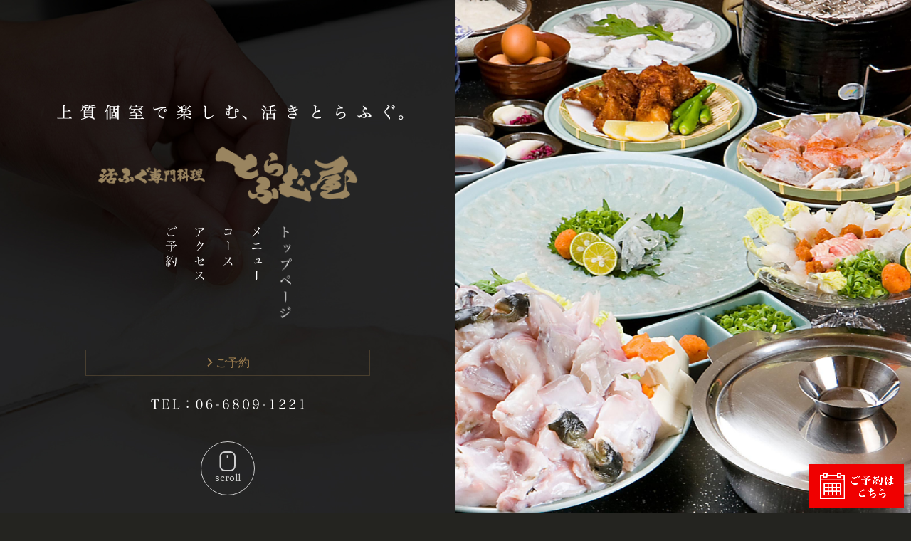

--- FILE ---
content_type: text/html
request_url: http://torafuguya.com/
body_size: 4329
content:
<!DOCTYPE html>
<html lang="ja">
<head>
 <meta charset="utf-8">
  <meta name="viewport" content="width=device-width, initial-scale=1">
<meta name="format-detection" content="telephone=no">
 <title>とらふぐ屋</title>
<meta name="description" content="とらふぐ屋は全ての料理に店前の水槽で悠々と泳ぐ1.2kg以上のとらふぐを使用。ピクピクと動くてっちりは鮮度抜群です。看板メニューの鮮てっちりはなんと2,480円。フルコースも6,000円からとコストパフォーマンス抜群で大小個室も完備しており、天満橋駅より5分の好立地。とらふぐ屋はいろいろなシーンでご利用頂けます。">
<meta name="keywords" content="とらふぐ屋,活ふぐ専門料理,とらふぐ,天満橋,ふぐ,フグ,てっちり,平野町">
 <link rel="stylesheet" href="bootstrap/css/bootstrap.min.css" media="all">
 <link href="https://fonts.googleapis.com/css?family=Fenix" rel="stylesheet">
 <link rel="stylesheet" href="css/style.css" media="all">
 <link rel="icon" type="image/png" href="img/common/favicon.png">
 <link rel="apple-touch-icon-precomposed" href="img/common/favicon-180x180.png">
 <link rel="apple-touch-icon-precomposed" sizes="76x76" href="img/common/favicon-76x76.png">
 <link rel="apple-touch-icon-precomposed" sizes="120x120" href="img/common/favicon-120x120.png">
 <link rel="apple-touch-icon-precomposed" sizes="152x152" href="img/common/favicon-152x152.png">
</head>
<body>

 
<!-- _/ _/ _/ _/ _/ _/ _/ _/ _/ _/ start:.l-modal-loading _/ _/ _/ _/ _/ _/ _/ _/ _/ _/  -->
<div class="l-modal-loading">
		<div class="l-modal-loading__block">
		<p><img src="img/common/svg-icon/torafugu-logo.png" alt="とらふぐ屋"></p>
		<em><img src="img/common/svg-icon/loading-circle.svg" alt="読み込み中"></em>
		</div>
		<!-- //end:.l-modal-loading__block -->
</div>
<!-- //end:.l-modal-loading -->

<!-- _/ _/ _/ _/ _/ _/ _/ _/ _/ _/ start:コンテンツエリア全体を包括 _/ _/ _/ _/ _/ _/ _/ _/ _/ _/  -->
<div id="top-container">

<!-- _/ _/ _/ _/ _/ _/ _/ _/ _/ _/ start:.p-top-mainVisual _/ _/ _/ _/ _/ _/ _/ _/ _/ _/  -->
<div class="p-top-mainVisual">

	<div class="p-top-mainVisual__main hidden-xs">

			<div class="p-top-mainVisual__wrap">

				<p class="p-top-mainVisual__lead"><img src="img/top/mainvisual_h.png" alt="上質個室で楽しむ、活きとらふぐ。" width="513" height="23"></p>
				<h1 class="p-top-mainVisual__logo"><a href="index.html"><img src="img/top/mainvisual_logo.png" alt="とらふぐ屋" width="372" height="86"></a></h1>
				<nav>
					<ul class="p-top-mainVisual__nav">
						<li><a href="https://retty.me/area/PRE27/ARE92/SUB9203/100001187601/" target="_blank"><img src="img/top/mainvisual_nav_reservation.png" alt="ご予約" width="18" height="59"></a></li>
						<li><a href="access/index.html"><img src="img/top/mainvisual_nav_access.png" alt="アクセス" width="18" height="79"></a></li>
						<li><a href="course/index.html"><img src="img/top/mainvisual_nav_course.png" alt="コース" width="18" height="58"></a></li>
						<li><a href="menu/index.html"><img src="img/top/mainvisual_nav_menu.png" alt="メニュー" width="18" height="79"></a></li>
						<li><a href="index.html"><img src="img/top/mainvisual_nav_top.png" alt="トップページ" width="19" height="132"></a></li>
					</ul>
					<!-- //end:.p-top-mainVisual__nav -->
				</nav>
				<!-- //end:nav -->

				<div class="p-top-mainVisual__plan">
					<a href="https://retty.me/area/PRE27/ARE92/SUB9203/100001187601/" target="_blank" class="c-btn-1"><span>ご予約</span></a>
				</div>
				<!-- //end:.p-top-mainVisual__plan -->

					<div class="p-top-mainVisual__tel">
						<img src="img/top/tel-number.png" alt="06-6809-1221" width="216" height="19">
					</div>
					<!-- //end:.p-top-mainVisual__tel -->

			</div>
			<!-- _/ _/ _/ _/ _/ _/ _/ _/ _/ _/ //end:.p-top-mainVisual__wrap _/ _/ _/ _/ _/ _/ _/ _/ _/ _/  -->

				<div class="p-top-mainVisual__scroll">
					<a href="#introduction" class="is-scroll-animation"><img src="img/common/svg-icon/pc-mouse.svg" width="32" alt=""><br>scroll</a>
				</div>
				<!-- //end:.p-top-mainVisual__scroll -->

	</div>
	<!-- //end:.p-top-mainVisual__main -->
				<div class="p-top-mainVisual__img">

						<h1 class="p-top-mainVisual__h--sp visible-xs-block"><img src="img/top/mainvisual_h_sp.png" alt="上質個室で楽しむ、活きとらふぐ。" width="24"></h1>
						<div class="p-top-mainVisual__slides">
							<div class="p-top-mainVisual__slides__item is-first">&nbsp;</div>
							<div class="p-top-mainVisual__slides__item is-second">&nbsp;</div>
							<div class="p-top-mainVisual__slides__item is-third">&nbsp;</div>
							<div class="p-top-mainVisual__slides__item is-fourth">&nbsp;</div>
						</div>
						<!-- //end:.p-top-mainVisual__slides -->
				</div>
				<!-- //end:.p-top-mainVisual__slides -->

</div>
<!-- _/ _/ _/ _/ _/ _/ _/ _/ _/ _/ //end:.p-top-mainVisual _/ _/ _/ _/ _/ _/ _/ _/ _/ _/  -->


<!-- _/ _/ _/ _/ _/ _/ _/ _/ _/ _/ start:.p-top-introduction _/ _/ _/ _/ _/ _/ _/ _/ _/ _/  -->
<div id="introduction" class="p-top-introduction">

			<div class="p-top-introduction__contents js-animation-trigger">

				<div class="p-top-introduction__article">
						<em class="p-top-introduction__caption hidden-xs"><span><img src="img/common/svg-icon/pattern02.svg" alt=""></span></em>
						<h2>活ふぐ専門料理、とらふぐ屋</h2>
						<p>
							全ての料理に店前の水槽で悠々と泳ぐとらふぐを使用。<br>
ピクピクと動くてっちりは鮮度抜群。<br>
看板メニューの鮮てっちりはなんと２４８０円<br>
フルコースも６０００円からとコストパフォーマンス抜群。<br>
大小個室も完備しており、<br>
いろいろなシーンでご利用ください。
						</p>
				</div>
				<!-- //end:.p-top-introduction__article -->

			</div>
			<!-- //end:.p-top-introduction__contents -->


	<div class="p-top-introduction__instagram js-animation-trigger">
		<div class="youtube2">
<iframe width="853" height="480" src="https://www.youtube.com/embed/VyK4q8SHDOs" frameborder="0" allow="accelerometer; autoplay; encrypted-media; gyroscope; picture-in-picture" allowfullscreen></iframe>
</div>
	</div>

</div>
<!-- _/ _/ _/ _/ _/ _/ _/ _/ _/ _/ //end:.p-top-introduction _/ _/ _/ _/ _/ _/ _/ _/ _/ _/  -->


<!-- _/ _/ _/ _/ _/ _/ _/ _/ _/ _/ start:.p-top-contents _/ _/ _/ _/ _/ _/ _/ _/ _/ _/  -->
<a href="menu/index.html" class="p-top-contents__wrap">
<div class="p-top-contents is-room is-direction--reverse">

		<div class="p-top-contents__visual js-animation-trigger">
				<div class="p-top-contents__mainimg" style="background-image:url(img/top/contents_menu_mainimg.jpg);">&nbsp;</div>
		</div>
		<!-- //end:.p-top-contents -->

		<div class="p-top-contents__main js-animation-trigger">

			<div class="p-top-contents__block" style="background-image:url(img/top/contents_menu_bg.jpg);">

				<div class="p-top-contents__description is-room">
					<img src="img/common/svg-icon/pattern02.svg" alt="" class="p-top-contents__icon">
					<h2 class="p-top-contents__h">メニュー</h2>
				</div>
				<!-- //end:.p-top-contents__description -->

						<div class="p-top-contents__text is-room">
							<h3>「とらふぐ屋」では全ての料理に店前の水槽で悠々と泳ぐとらふぐを使用しています。ボリュームたっぷりのとらふぐを是非一度ご賞味下さい。</h3>
						</div>
						<!-- //end:.p-top-contents__text -->

						<div class="p-top-contents__link">
							<span class="c-btn-2 hidden-xs">メニューはこちら</span>
							<em class="visible-xs-block">メニューはこちら</em>
						</div>
						<!-- //end:.p-top-contents__link -->
			</div>
			<!-- //end:.p-top-contents__block -->

		</div>
		<!-- //end:.p-top-contents__main -->

</div>
</a>
<!-- _/ _/ _/ _/ _/ _/ _/ _/ _/ _/ //end:.p-top-contents _/ _/ _/ _/ _/ _/ _/ _/ _/ _/  -->



<!-- _/ _/ _/ _/ _/ _/ _/ _/ _/ _/ start:.p-top-contents _/ _/ _/ _/ _/ _/ _/ _/ _/ _/  -->
<a href="course/index.html" class="p-top-contents__wrap">
<div class="p-top-contents is-cuisine is-direction--normal">

		<div class="p-top-contents__visual js-animation-trigger">
				<div class="p-top-contents__mainimg" style="background-image:url(img/top/contents_course_mainimg.jpg);">&nbsp;</div>
		</div>
		<!-- //end:.p-top-contents -->

		<div class="p-top-contents__main js-animation-trigger">

			<div class="p-top-contents__block" style="background-image:url(img/top/contents_course_bg.jpg);">

				<div class="p-top-contents__description is-cuisine">
					<img src="img/common/svg-icon/pattern02.svg" alt="" class="p-top-contents__icon">
					<h2 class="p-top-contents__h">コース</h2>
				</div>
				<!-- //end:.p-top-contents__description -->

						<div class="p-top-contents__text is-cuisine">
							<h3>「とらふぐ屋」のコースメニューは高級とらふぐ料理をリーズナブルに頂けます。さらに本ずわい蟹や夏のおすすめ鱧料理コースもございます。<br></h3>
						</div>
						<!-- //end:.p-top-contents__text -->

						<div class="p-top-contents__link">
							<span class="c-btn-2 hidden-xs">コースはこちら</span>
							<em class="visible-xs-block">コースはこちら</em>
						</div>
						<!-- //end:.p-top-contents__link -->
			</div>
			<!-- //end:.p-top-contents__block -->

		</div>
		<!-- //end:.p-top-contents__main -->

</div>
</a>
<!-- _/ _/ _/ _/ _/ _/ _/ _/ _/ _/ //end:.p-top-contents _/ _/ _/ _/ _/ _/ _/ _/ _/ _/  -->


<!-- _/ _/ _/ _/ _/ _/ _/ _/ _/ _/ start:.p-top-contents _/ _/ _/ _/ _/ _/ _/ _/ _/ _/  -->
<a href="access/index.html" class="p-top-contents__wrap">
<div class="p-top-contents is-onsen is-direction--reverse">

		<div class="p-top-contents__visual js-animation-trigger">
				<div class="p-top-contents__mainimg" style="background-image:url(img/top/contents_access_mainimg.jpg);">&nbsp;</div>
		</div>
		<!-- //end:.p-top-contents -->

		<div class="p-top-contents__main js-animation-trigger">

			<div class="p-top-contents__block" style="background-image:url(img/top/contents_access_bg.jpg);">

				<div class="p-top-contents__description is-onsen">
					<img src="img/common/svg-icon/pattern02.svg" alt="" class="p-top-contents__icon">
					<h2 class="p-top-contents__h">アクセス</h2>
				</div>
				<!-- //end:.p-top-contents__description -->

						<div class="p-top-contents__text is-onsen">
							<h3>「とらふぐ屋」は天満駅から５分の好立地。個室もご用意し２名から最大６０名様までご利用頂けます。宴会でのご利用も可能です。</h3>
						</div>
						<!-- //end:.p-top-contents__text -->

						<div class="p-top-contents__link">
							<span class="c-btn-2 hidden-xs">アクセスはこちら</span>
							<em class="visible-xs-block">アクセスはこちら</em>
						</div>
						<!-- //end:.p-top-contents__link -->
			</div>
			<!-- //end:.p-top-contents__block -->

		</div>
		<!-- //end:.p-top-contents__main -->

</div>
</a>
<!-- _/ _/ _/ _/ _/ _/ _/ _/ _/ _/ //end:.p-top-contents _/ _/ _/ _/ _/ _/ _/ _/ _/ _/  -->


<!-- _/ _/ _/ _/ _/ _/ _/ _/ _/ _/ start:.p-top-contents _/ _/ _/ _/ _/ _/ _/ _/ _/ _/  -->
<a href="https://retty.me/area/PRE27/ARE92/SUB9203/100001187601/" target="_blank" class="p-top-contents__wrap">
<div class="p-top-contents is-facilities is-direction--normal">

		<div class="p-top-contents__visual js-animation-trigger">
				<div class="p-top-contents__mainimg" style="background-image:url(img/top/contents_reservation_mainimg.jpg);">&nbsp;</div>
		</div>
		<!-- //end:.p-top-contents -->

		<div class="p-top-contents__main js-animation-trigger">

			<div class="p-top-contents__block" style="background-image:url(img/top/contents_reservation_bg.jpg);">

				<div class="p-top-contents__description is-facilities">
					<img src="img/common/svg-icon/pattern02.svg" alt="" class="p-top-contents__icon">
					<h2 class="p-top-contents__h">ご予約</h2>
				</div>
				<!-- //end:.p-top-contents__description -->

						<div class="p-top-contents__text is-facilities">
							<h3>「とらふぐ屋」はデートや会社での接待、ご友人の誕生会など様々なシーンに合わせてご利用いただけるよう、魅力的なお部屋をご用意しております。</h3>
						</div>
						<!-- //end:.p-top-contents__text -->

						<div class="p-top-contents__link">
							<span class="c-btn-2 hidden-xs">ご予約はこちら</span>
							<em class="visible-xs-block">ご予約はこちら</em>
						</div>
						<!-- //end:.p-top-contents__link -->
			</div>
			<!-- //end:.p-top-contents__block -->

		</div>
		<!-- //end:.p-top-contents__main -->

</div>
</a>
<!-- _/ _/ _/ _/ _/ _/ _/ _/ _/ _/ //end:.p-top-contents _/ _/ _/ _/ _/ _/ _/ _/ _/ _/  -->







 
<!-- _/ _/ _/ _/ _/ _/ _/ _/ _/ _/ start:l-footer _/ _/ _/ _/ _/ _/ _/ _/ _/ _/  -->
<footer class="l-footer">
	<div class="l-container l-footer__container">
			<div class="row">
					<div class="l-footer__sitemap col-sm-6">
							<ul class="l-footer__sitemap__list">
								<li class="l-footer__sitemap__link"><a href="index.html">トップページ</a></li>
								<li class="l-footer__sitemap__link"><a href="menu/index.html">メニュー</a></li>
								<li class="l-footer__sitemap__link"><a href="course/index.html">コース</a></li>
						        <li class="l-footer__sitemap__link"><a href="access/index.html">アクセス</a></li>
								<li class="l-footer__sitemap__link"><a href="https://retty.me/area/PRE27/ARE92/SUB9203/100001187601/" target="_blank">ご予約</a></li>
							</ul>
							<!-- //end:.l-footer__sitemap -->
					</div>
					<!-- //end:.l-footer__sitemap -->

							<div class="l-footer__aside col-sm-6">
									<div class="l-footer__sns">
										<a href="" target="_blank"><img src="img/common/facebook_logo.png" alt="facebook"></a>
										<a href="" target="_blank"><img src="img/common/instagram_logo.png" alt="instagram"></a>
									</div>
									<!-- //end:.l-footer__sns -->
											
						
											<div class="l-footer__address">
												<p>〒540-0037 大阪府大阪市中央区内平野町2-2-12<br>電話：06-6809-1221</p>
												<p><b>(C) 活ふぐ専門料理 とらふぐ屋</b></p>
												<br><br><br>
											</div>
											<!-- //end:.l-footer__address -->
							</div>
							<!-- //end:.l-footer__aside -->

			</div>
			<!-- //end:.row -->
	</div>
	<!-- //end:.l-container -->
</footer>
<!-- _/ _/ _/ _/ _/ _/ _/ _/ _/ _/ //end:.l-footer _/ _/ _/ _/ _/ _/ _/ _/ _/ _/  -->

</div>
<!-- _/ _/ _/ _/ _/ _/ _/ _/ _/ _/ //end:#top-container _/ _/ _/ _/ _/ _/ _/ _/ _/ _/  -->

 
<!-- _/ _/ _/ _/ _/ _/ _/ _/ _/ _/ start:.l-header _/ _/ _/ _/ _/ _/ _/ _/ _/ _/  -->
<header id="header" class="l-header">

	<div class="l-header__left">

		<div class="l-header__menu">
			<em class="l-header__menu__icon">
			<span class="is-top"></span>
			<span class="is-middle"></span>
			<span class="is-bottom"></span>
			</em>
			<!-- //end:.l-header__menu__icon -->
			<b class="hidden-xs">メニュー</b>
		</div>
		<!-- //end:.l-header__menu -->

				<!-- //end:.l-header__plan-pc -->

	</div>
	<!-- //end:.l-header__left -->

			<div class="l-header__center">
				<a href="index.html"><img src="img/common/h_logo.png" alt="活ふぐ専門料理 とらふぐ屋"></a>
			</div>
			<!-- //end:.l-header__center -->

					<div class="l-header__right">
						<a href="tel:0668091221" class="l-header__plan--sp visible-xs-inline-block is-clicked-nofade" target="_self">
							<img src="img/common/svg-icon/phone.svg" alt="TEL">
							<b>TEL</b>
							
						</a><!--
						--><a href="https://retty.me/area/PRE27/ARE92/SUB9203/100001187601/" target="_blank" class="l-header__tel--sp visible-xs-inline-block is-clicked-nofade">
							<img src="img/common/svg-icon/plan-bag.svg" alt="">
							<b>ご予約</b>
						</a>
						<img src="img/common/tel-number.png" alt="" class="l-header__tel--pc hidden-xs">
						<a href="https://retty.me/area/PRE27/ARE92/SUB9203/100001187601/" target="_blank" class="l-header__plan--pc hidden-xs">
					<img src="img/common/svg-icon/plan-bag.svg" alt="ご予約">
					<b>ご予約</b>
				</a>
					</div>
					<!-- //end:.l-header__right -->

</header>
<!-- _/ _/ _/ _/ _/ _/ _/ _/ _/ _/ //end:.l-header _/ _/ _/ _/ _/ _/ _/ _/ _/ _/  -->
<!-- _/ _/ _/ _/ _/ _/ _/ _/ _/ _/ start:.l-fixed-modal-nav _/ _/ _/ _/ _/ _/ _/ _/ _/ _/  -->
<div class="l-fixed-modal-nav">

	<ul class="l-fixed-modal-nav__menu">
		<li class="l-fixed-modal-nav__list"><a href="https://retty.me/area/PRE27/ARE92/SUB9203/100001187601/" target="_blank">ご予約</a></li>
		<li class="l-fixed-modal-nav__list"><a href="access/index.html">アクセス</a></li>
		<li class="l-fixed-modal-nav__list"><a href="course/index.html">コース</a></li>
		<li class="l-fixed-modal-nav__list"><a href="menu/index.html">メニュー</a></li>
		<li class="l-fixed-modal-nav__list--plan"><a href="">トップページ</a></li>
	</ul>
	<!-- //end:.l-fixed-modal-nav__list -->

</div>
<!-- _/ _/ _/ _/ _/ _/ _/ _/ _/ _/ //end:.l-fixed-modal-nav _/ _/ _/ _/ _/ _/ _/ _/ _/ _/  -->
	
<a href="https://retty.me/area/PRE27/ARE92/SUB9203/100001187601/"><img src="img/common/yoyakuicon.png" alt="" class="fixed_btn" width="12%" height="auto"></a>
	<div class="footer_area">
<div class="footer_area_inner"><a class="inquiry_btn is-clicked-nofade" href="tel:0668091221" target="_self"><img src="img/common/svg-icon/phone.svg" alt="TEL">TEL</a></div>
<div class="footer_area_inner"><a class="inquiry_btn2" href="https://retty.me/area/PRE27/ARE92/SUB9203/100001187601/" target="_blank"><img src="img/common/svg-icon/plan-bag.svg" alt="ご予約"> ご予約</a></div>
 
 
</div>


 
 <script src="https://ajax.googleapis.com/ajax/libs/jquery/2.2.0/jquery.min.js"></script>
 <script src="js/slick/slick.min.js"></script>
 <script src="js/project/common.js"></script>
 <script src="https://maxcdn.bootstrapcdn.com/bootstrap/3.3.7/js/bootstrap.min.js"></script>
 <script src="js/project/top.js"></script>
</body>
</html>
<!-- Localized -->

--- FILE ---
content_type: text/css
request_url: http://torafuguya.com/css/style.css
body_size: 27454
content:
@-webkit-keyframes fadeIn{0%{opacity:0}100%{opacity:1}}@-moz-keyframes fadeIn{0%{opacity:0}100%{opacity:1}}@-ms-keyframes fadeIn{0%{opacity:0}100%{opacity:1}}@keyframes fadeIn{0%{opacity:0}100%{opacity:1}}@-webkit-keyframes translateY-down--xs{0%{opacity:0;transform:translateY(-4px)}100%{opacity:1;transform:translateY(0px)}}@-moz-keyframes translateY-down--xs{0%{opacity:0;transform:translateY(-4px)}100%{opacity:1;transform:translateY(0px)}}@-ms-keyframes translateY-down--xs{0%{opacity:0;transform:translateY(-4px)}100%{opacity:1;transform:translateY(0px)}}@keyframes translateY-down--xs{0%{opacity:0;transform:translateY(-4px)}100%{opacity:1;transform:translateY(0px)}}@-webkit-keyframes translateY-down--sm{0%{opacity:0;transform:translateY(-8px)}100%{opacity:1;transform:translateY(0px)}}@-moz-keyframes translateY-down--sm{0%{opacity:0;transform:translateY(-8px)}100%{opacity:1;transform:translateY(0px)}}@-ms-keyframes translateY-down--sm{0%{opacity:0;transform:translateY(-8px)}100%{opacity:1;transform:translateY(0px)}}@keyframes translateY-down--sm{0%{opacity:0;transform:translateY(-8px)}100%{opacity:1;transform:translateY(0px)}}@-webkit-keyframes translateY-down--md{0%{opacity:0;transform:translateY(-12px)}100%{opacity:1;transform:translateY(0px)}}@-moz-keyframes translateY-down--md{0%{opacity:0;transform:translateY(-12px)}100%{opacity:1;transform:translateY(0px)}}@-ms-keyframes translateY-down--md{0%{opacity:0;transform:translateY(-12px)}100%{opacity:1;transform:translateY(0px)}}@keyframes translateY-down--md{0%{opacity:0;transform:translateY(-12px)}100%{opacity:1;transform:translateY(0px)}}@-webkit-keyframes translateY-down--lg{0%{opacity:0;transform:translateY(-16px)}100%{opacity:1;transform:translateY(0px)}}@-moz-keyframes translateY-down--lg{0%{opacity:0;transform:translateY(-16px)}100%{opacity:1;transform:translateY(0px)}}@-ms-keyframes translateY-down--lg{0%{opacity:0;transform:translateY(-16px)}100%{opacity:1;transform:translateY(0px)}}@keyframes translateY-down--lg{0%{opacity:0;transform:translateY(-16px)}100%{opacity:1;transform:translateY(0px)}}@-webkit-keyframes translateY-up--xs{0%{opacity:0;transform:translateY(4px)}100%{opacity:1;transform:translateY(0px)}}@-moz-keyframes translateY-up--xs{0%{opacity:0;transform:translateY(4px)}100%{opacity:1;transform:translateY(0px)}}@-ms-keyframes translateY-up--xs{0%{opacity:0;transform:translateY(4px)}100%{opacity:1;transform:translateY(0px)}}@keyframes translateY-up--xs{0%{opacity:0;transform:translateY(4px)}100%{opacity:1;transform:translateY(0px)}}@-webkit-keyframes translateY-up--sm{0%{opacity:0;transform:translateY(8px)}100%{opacity:1;transform:translateY(0px)}}@-moz-keyframes translateY-up--sm{0%{opacity:0;transform:translateY(8px)}100%{opacity:1;transform:translateY(0px)}}@-ms-keyframes translateY-up--sm{0%{opacity:0;transform:translateY(8px)}100%{opacity:1;transform:translateY(0px)}}@keyframes translateY-up--sm{0%{opacity:0;transform:translateY(8px)}100%{opacity:1;transform:translateY(0px)}}@-webkit-keyframes translateY-up--md{0%{opacity:0;transform:translateY(12px)}100%{opacity:1;transform:translateY(0px)}}@-moz-keyframes translateY-up--md{0%{opacity:0;transform:translateY(12px)}100%{opacity:1;transform:translateY(0px)}}@-ms-keyframes translateY-up--md{0%{opacity:0;transform:translateY(12px)}100%{opacity:1;transform:translateY(0px)}}@keyframes translateY-up--md{0%{opacity:0;transform:translateY(12px)}100%{opacity:1;transform:translateY(0px)}}@-webkit-keyframes translateY-up--lg{0%{opacity:0;transform:translateY(16px)}100%{opacity:1;transform:translateY(0px)}}@-moz-keyframes translateY-up--lg{0%{opacity:0;transform:translateY(16px)}100%{opacity:1;transform:translateY(0px)}}@-ms-keyframes translateY-up--lg{0%{opacity:0;transform:translateY(16px)}100%{opacity:1;transform:translateY(0px)}}@keyframes translateY-up--lg{0%{opacity:0;transform:translateY(16px)}100%{opacity:1;transform:translateY(0px)}}@-webkit-keyframes translateX-next--xs{0%{opacity:0;transform:translateX(-4px)}100%{opacity:1;transform:translateX(0px)}}@-moz-keyframes translateX-next--xs{0%{opacity:0;transform:translateX(-4px)}100%{opacity:1;transform:translateX(0px)}}@-ms-keyframes translateX-next--xs{0%{opacity:0;transform:translateX(-4px)}100%{opacity:1;transform:translateX(0px)}}@keyframes translateX-next--xs{0%{opacity:0;transform:translateX(-4px)}100%{opacity:1;transform:translateX(0px)}}@-webkit-keyframes translateX-next--sm{0%{opacity:0;transform:translateX(-8px)}100%{opacity:1;transform:translateX(0px)}}@-moz-keyframes translateX-next--sm{0%{opacity:0;transform:translateX(-8px)}100%{opacity:1;transform:translateX(0px)}}@-ms-keyframes translateX-next--sm{0%{opacity:0;transform:translateX(-8px)}100%{opacity:1;transform:translateX(0px)}}@keyframes translateX-next--sm{0%{opacity:0;transform:translateX(-8px)}100%{opacity:1;transform:translateX(0px)}}@-webkit-keyframes translateX-next--md{0%{opacity:0;transform:translateX(-12px)}100%{opacity:1;transform:translateX(0px)}}@-moz-keyframes translateX-next--md{0%{opacity:0;transform:translateX(-12px)}100%{opacity:1;transform:translateX(0px)}}@-ms-keyframes translateX-next--md{0%{opacity:0;transform:translateX(-12px)}100%{opacity:1;transform:translateX(0px)}}@keyframes translateX-next--md{0%{opacity:0;transform:translateX(-12px)}100%{opacity:1;transform:translateX(0px)}}@-webkit-keyframes translateX-next--lg{0%{opacity:0;transform:translateX(-16px)}100%{opacity:1;transform:translateX(0px)}}@-moz-keyframes translateX-next--lg{0%{opacity:0;transform:translateX(-16px)}100%{opacity:1;transform:translateX(0px)}}@-ms-keyframes translateX-next--lg{0%{opacity:0;transform:translateX(-16px)}100%{opacity:1;transform:translateX(0px)}}@keyframes translateX-next--lg{0%{opacity:0;transform:translateX(-16px)}100%{opacity:1;transform:translateX(0px)}}@-webkit-keyframes translateX-prev--xs{0%{opacity:0;transform:translateX(4px)}100%{opacity:1;transform:translateX(0px)}}@-moz-keyframes translateX-prev--xs{0%{opacity:0;transform:translateX(4px)}100%{opacity:1;transform:translateX(0px)}}@-ms-keyframes translateX-prev--xs{0%{opacity:0;transform:translateX(4px)}100%{opacity:1;transform:translateX(0px)}}@keyframes translateX-prev--xs{0%{opacity:0;transform:translateX(4px)}100%{opacity:1;transform:translateX(0px)}}@-webkit-keyframes translateX-prev--sm{0%{opacity:0;transform:translateX(8px)}100%{opacity:1;transform:translateX(0px)}}@-moz-keyframes translateX-prev--sm{0%{opacity:0;transform:translateX(8px)}100%{opacity:1;transform:translateX(0px)}}@-ms-keyframes translateX-prev--sm{0%{opacity:0;transform:translateX(8px)}100%{opacity:1;transform:translateX(0px)}}@keyframes translateX-prev--sm{0%{opacity:0;transform:translateX(8px)}100%{opacity:1;transform:translateX(0px)}}@-webkit-keyframes translateX-prev--md{0%{opacity:0;transform:translateX(12px)}100%{opacity:1;transform:translateX(0px)}}@-moz-keyframes translateX-prev--md{0%{opacity:0;transform:translateX(12px)}100%{opacity:1;transform:translateX(0px)}}@-ms-keyframes translateX-prev--md{0%{opacity:0;transform:translateX(12px)}100%{opacity:1;transform:translateX(0px)}}@keyframes translateX-prev--md{0%{opacity:0;transform:translateX(12px)}100%{opacity:1;transform:translateX(0px)}}@-webkit-keyframes translateX-prev--lg{0%{opacity:0;transform:translateX(16px)}100%{opacity:1;transform:translateX(0px)}}@-moz-keyframes translateX-prev--lg{0%{opacity:0;transform:translateX(16px)}100%{opacity:1;transform:translateX(0px)}}@-ms-keyframes translateX-prev--lg{0%{opacity:0;transform:translateX(16px)}100%{opacity:1;transform:translateX(0px)}}@keyframes translateX-prev--lg{0%{opacity:0;transform:translateX(16px)}100%{opacity:1;transform:translateX(0px)}}@-webkit-keyframes mouseOverImg{0%{opacity:1}20%{opacity:0.74}100%{opacity:1}}@-moz-keyframes mouseOverImg{0%{opacity:1}20%{opacity:0.74}100%{opacity:1}}@-ms-keyframes mouseOverImg{0%{opacity:1}20%{opacity:0.74}100%{opacity:1}}@keyframes mouseOverImg{0%{opacity:1}20%{opacity:0.74}100%{opacity:1}}/*! normalize.css v4.0.0 | MIT License | github.com/necolas/normalize.css */html{font-family:"ヒラギノ明朝 ProN W3","Hiragino Mincho ProN","ヒラギノ明朝 Pro W3","Hiragino Mincho Pro","source-han-serif-japanese","HG明朝E","ＭＳ Ｐ明朝","ＭＳ 明朝",serif;-ms-text-size-adjust:100%;-webkit-text-size-adjust:100%}body{margin:0;font-family:"ヒラギノ明朝 ProN W3","Hiragino Mincho ProN","ヒラギノ明朝 Pro W3","Hiragino Mincho Pro","source-han-serif-japanese","HG明朝E","ＭＳ Ｐ明朝","ＭＳ 明朝",serif}article,aside,details,figcaption,figure,footer,header,main,menu,nav,section,summary{display:block}audio,canvas,progress,video{display:inline-block}audio:not([controls]){display:none;height:0}progress{vertical-align:baseline}template,[hidden]{display:none}a{background-color:transparent}a:active,a:hover{outline-width:0}abbr[title]{border-bottom:none;text-decoration:underline;text-decoration:underline dotted}b,strong{font-weight:inherit}b,strong{font-weight:bolder}dfn{font-style:italic}h1{font-size:2em;margin:0.67em 0}mark{background-color:#ff0;color:#000}small{font-size:80%}sub,sup{font-size:75%;line-height:0;position:relative;vertical-align:baseline}sub{bottom:-0.25em}sup{top:-0.5em}img{border-style:none}svg:not(:root){overflow:hidden}code,kbd,pre,samp{font-family:monospace, monospace;font-size:1em}figure{margin:1em 40px}hr{box-sizing:content-box;height:0;overflow:visible}button,input,select,textarea{font:inherit}optgroup{font-weight:bold}button,input,select{overflow:visible}button,input,select,textarea{margin:0}button,select{text-transform:none}button,[type="button"],[type="reset"],[type="submit"]{cursor:pointer}[disabled]{cursor:default}button,html [type="button"],[type="reset"],[type="submit"]{-webkit-appearance:button}button::-moz-focus-inner,input::-moz-focus-inner{border:0;padding:0}button:-moz-focusring,input:-moz-focusring{outline:1px dotted ButtonText}fieldset{border:1px solid #c0c0c0;margin:0 2px;padding:0.35em 0.625em 0.75em}legend{box-sizing:border-box;color:inherit;display:table;max-width:100%;padding:0;white-space:normal}textarea{overflow:auto}[type="checkbox"],[type="radio"]{box-sizing:border-box;padding:0}[type="number"]::-webkit-inner-spin-button,[type="number"]::-webkit-outer-spin-button{height:auto}[type="search"]{-webkit-appearance:textfield}[type="search"]::-webkit-search-cancel-button,[type="search"]::-webkit-search-decoration{-webkit-appearance:none}html{font-size:62.5%}h1,h2,h3,h4,h5,h6,div,p,ul,ol,dl,dt,dd,form{font-size:1.6rem;padding:0;line-height:1.6;display:block;margin:0px}@media screen and (max-width: 768px){h1,h2,h3,h4,h5,h6,div,p,ul,ol,dl,dt,dd,form{font-size:1.3rem}}em{font-style:normal}b{font-weight:normal}h1,h2,h3,h4,h5,h6{font-weight:normal}table{line-height:1.6;font-size:1.6rem;margin:0}@media screen and (max-width: 768px){table{font-size:1.3rem}}img{border:none;vertical-align:bottom}li{list-style:none}body{min-width:1160px;color:#ffffff;background:#242420 url(../img/common/bg.png) center top repeat;-webkit-font-smoothing:antialiased}@media screen and (max-width: 768px){body{background:#242420;min-width:0}}a{color:#fff;transition:0.2s}a:hover{color:#fff;transition:0.3s}a:focus{color:#fff;text-decoration:none}@media screen and (max-width: 768px){.container{padding-left:15px;padding-right:15px}.container-fluid{padding-left:15px;padding-right:15px}.row{margin-left:-6px;margin-right:-6px}.col-xs-1,.col-sm-1,.col-md-1,.col-lg-1,.col-xs-2,.col-sm-2,.col-md-2,.col-lg-2,.col-xs-3,.col-sm-3,.col-md-3,.col-lg-3,.col-xs-4,.col-sm-4,.col-md-4,.col-lg-4,.col-xs-5,.col-sm-5,.col-md-5,.col-lg-5,.col-xs-6,.col-sm-6,.col-md-6,.col-lg-6,.col-xs-7,.col-sm-7,.col-md-7,.col-lg-7,.col-xs-8,.col-sm-8,.col-md-8,.col-lg-8,.col-xs-9,.col-sm-9,.col-md-9,.col-lg-9,.col-xs-10,.col-sm-10,.col-md-10,.col-lg-10,.col-xs-11,.col-sm-11,.col-md-11,.col-lg-11,.col-xs-12,.col-sm-12,.col-md-12,.col-lg-12{padding-left:6px;padding-right:6px}}.slick-slider{position:relative;display:block;box-sizing:border-box;-webkit-touch-callout:none;-webkit-user-select:none;-khtml-user-select:none;-moz-user-select:none;-ms-user-select:none;user-select:none;-ms-touch-action:pan-y;touch-action:pan-y;-webkit-tap-highlight-color:transparent}.slick-list{position:relative;overflow:hidden;display:block;margin:0;padding:0}.slick-list:focus{outline:none}.slick-list.dragging{cursor:pointer;cursor:hand}.slick-slider .slick-track,.slick-slider .slick-list{-webkit-transform:translate3d(0, 0, 0);-moz-transform:translate3d(0, 0, 0);-ms-transform:translate3d(0, 0, 0);-o-transform:translate3d(0, 0, 0);transform:translate3d(0, 0, 0)}.slick-track{position:relative;left:0;top:0;display:block}.slick-track:before,.slick-track:after{content:"";display:table}.slick-track:after{clear:both}.slick-loading .slick-track{visibility:hidden}.slick-slide{float:left;height:100%;min-height:1px;display:none}[dir="rtl"] .slick-slide{float:right}.slick-slide img{display:block}.slick-slide.slick-loading img{display:none}.slick-slide.dragging img{pointer-events:none}.slick-initialized .slick-slide{display:block}.slick-loading .slick-slide{visibility:hidden}.slick-vertical .slick-slide{display:block;height:auto;border:1px solid transparent}.slick-arrow.slick-hidden{display:none}.slick-dotted.slick-slider{margin-bottom:30px}.slick-dots{position:absolute;bottom:-36px;display:block;width:100%;padding:0;margin:0;list-style:none;text-align:center}.slick-dots li{position:relative;display:inline-block;width:20px;height:20px;margin:0 5px;padding:0;cursor:pointer}.slick-dots li button{font-size:0;line-height:0;display:block;width:20px;height:20px;padding:5px;cursor:pointer;color:transparent;border:0;outline:none;background:transparent}.slick-dots li button:hover,.slick-dots li button:focus{outline:none}.slick-dots li button:hover:before,.slick-dots li button:focus:before{opacity:1}.slick-dots li button:before{font-family:"Fenix",serif;font-size:5.6rem;line-height:20px;position:absolute;top:0;left:0;width:20px;height:20px;content:'•';text-align:center;opacity:.25;color:black;-webkit-font-smoothing:antialiased;-moz-osx-font-smoothing:grayscale}.slick-dots li.slick-active button:before{opacity:.75;color:black}.l-header{display:none;-webkit-align-items:center;align-items:center;position:fixed;z-index:9999;top:0;width:100%;min-width:1160px;height:60px;background:rgba(0,0,0,0.3);overflow:hidden;padding-left:20px;padding-right:20px}@media screen and (max-width: 768px){.l-header{display:-webkit- flex;display:flex;min-width:0;height:50px;padding-left:0;padding-right:0}}.l-header__left{width:40%}@media screen and (max-width: 768px){.l-header__left{width:30%}}.l-header__menu{float:left;width:60px;height:60px;padding-top:20px;background:linear-gradient(0deg, rgba(85,85,82,0.9), rgba(98,98,95,0.9));font-size:1.2rem;text-align:center;margin-right:4px;cursor:pointer;color:rgba(232,232,232,0.9)}@media screen and (max-width: 768px){.l-header__menu{float:none;width:60px;height:50px;padding-top:23px;background:none}}.l-header__menu__icon{display:block;position:relative;width:30px;height:14px;margin:0 auto}.l-header__menu__icon span{width:30px;height:1px;display:block;background:#ffffff;position:absolute;left:50%;top:50%;margin-left:-15px}.l-header__menu__icon span{position:relative}.l-header__menu__icon .is-top{transform:translateY(-18px)}.l-header__menu__icon .is-middle{transform:translateY(-9px)}.l-header__menu__icon .is-bottom{transform:translateY(0px)}.l-header__menu__icon.is-open .is-middle{opacity:0;-webkit-transition:0.3s opacity;transition:0.3s opacity}.l-header__menu__icon.is-open .is-top{-webkit-animation:type6-top-close 0.5s ease-in-out 0s 1 forwards;animation:type6-top-close 0.5s ease-in-out 0s 1 forwards;background:#ffffff}.l-header__menu__icon.is-open .is-bottom{-webkit-animation:type6-bottom-close 0.5s ease-in-out 0s 1 forwards;animation:type6-bottom-close 0.5s ease-in-out 0s 1 forwards;background:#ffffff}@keyframes type6-top-close{0%{-webkit-transform:translateY(-10px) rotate(0deg);transform:translateY(-10px) rotate(0deg)}50%{-webkit-transform:translateY(-5px) rotate(0deg);transform:translateY(-5px) rotate(0deg)}100%{-webkit-transform:translateY(-6px) rotate(-45deg);transform:translateY(-6px) rotate(-45deg)}}@keyframes type6-bottom-close{0%{-webkit-transform:translateY(0px) rotate(0deg);transform:translateY(0px) rotate(0deg)}50%{-webkit-transform:translateY(-5px) rotate(0deg);transform:translateY(-5px) rotate(0deg)}100%{-webkit-transform:translateY(-8px) rotate(45deg);transform:translateY(-8px) rotate(45deg)}}
.l-header__plan--pc{float: right;width:60px;height:60px;padding-top:7px;text-align:center;font-size:1.2rem;letter-spacing:0.05em;background:rgba(232,5,33,1)}.l-header__plan--pc:hover{text-decoration:none}.l-header__plan--pc img{display:block;width:25px;margin:0 auto 2px auto}
.l-header__center{width:20%;text-align:center}@media screen and (max-width: 768px){.l-header__center{width:40%}}.l-header__center a img{width:170px}@media screen and (max-width: 768px){.l-header__center a img{width:120px}}.l-header__right{width:40%;text-align:right}@media screen and (max-width: 768px){.l-header__right{width:30%;padding-right:10px}}.l-header__tel--pc{width:250px}
.l-header__plan--sp{height:50px;text-align:center;font-size:1rem;letter-spacing:0.04em;margin-left:4px;padding:5px 5px 0 5px;background: #555553 }.l-header__tel--sp{height:50px;text-align:center;font-size:1rem;letter-spacing:0.04em;margin-left:4px;padding:5px 5px 0 5px;background: #ED0105 }.l-header__plan--sp img,.l-header__tel--sp img{display:block;height:23px;margin:0 auto 3px auto}.is-header-pc--static{display:-webkit- flex;display:flex;opacity:1;top:0px;-webkit-animation:fixedNavStaticAction 1.2s ease 0s 1 forwards;animation:fixedNavStaticAction 1.2s ease 0s 1 forwards}.is-header-pc--hidden{display:-webkit- flex;display:flex;opacity:0;top:-80px;-webkit-animation:fixedNavHiddenAction 1s ease 0s 1 backwards;animation:fixedNavHiddenAction 1s ease 0s 1 backwards}@-webkit-keyframes fixedNavStaticAction{0%{opacity:0;top:0}100%{opacity:1;top:0}}@-moz-keyframes fixedNavStaticAction{0%{opacity:0;top:0}100%{opacity:1;top:0}}@-ms-keyframes fixedNavStaticAction{0%{opacity:0;top:0}100%{opacity:1;top:0}}@keyframes fixedNavStaticAction{0%{opacity:0;top:0}100%{opacity:1;top:0}}@-webkit-keyframes fixedNavHiddenAction{0%{opacity:1;top:0}100%{opacity:0;top:0}}@-moz-keyframes fixedNavHiddenAction{0%{opacity:1;top:0}100%{opacity:0;top:0}}@-ms-keyframes fixedNavHiddenAction{0%{opacity:1;top:0}100%{opacity:0;top:0}}@keyframes fixedNavHiddenAction{0%{opacity:1;top:0}100%{opacity:0;top:0}}.l-page__header{position:absolute;width:100%;top:0;left:0;z-index:5;display:-webkit- flex;display:flex;-webkit-align-items:flex-start;align-items:flex-start;padding-left:20px;padding-right:20px}.l-page__header__left{width:18%;text-align:right}.l-page__header__center{width:64%;text-align:center}.l-page__nav{padding-top:6px}.l-page__nav>li{display:inline-block;vertical-align:top;padding:0 12px}.l-page__nav>li a{display:block;padding:6px;text-align:center;transition:0.2s}.l-page__nav>li.l-page__nav__list{padding-top:17px}.l-page__nav>li.l-page__nav__list a:hover{transform:translateY(3px);transition:0.5s}.l-page__nav>li.l-page__nav__logo{padding:0 30px}.l-page__header__right{width:18%;text-align:right;padding-top:14px}.l-container{width:100%;max-width:1608px;margin-right:auto;margin-left:auto;padding-left:20px;padding-right:20px;overflow:hidden}@media screen and (max-width: 768px){.l-container{max-width:none;padding-left:15px;padding-right:15px}}
.l-container--minimam{width:100%;margin-right:auto;margin-left:auto;padding-left:20px;padding-right:20px;overflow:hidden}@media screen and (max-width: 768px){.l-container--minimam{width:100%;padding-left:15px;padding-right:15px}}.l-page__mainvisual{position:relative;width:100%;height:90vh;min-height:720px;display:-webkit- flex;display:flex;-webkit-align-items:center;align-items:center;-webkit-justify-content:center;justify-content:center;box-shadow:inset 0px 0px 18px 5px rgba(0,0,0,0.3)}@media screen and (max-width: 768px){.l-page__mainvisual{height:80vh;min-height:520px}}.is-plan{background:url(../img/menu/detail_mainimg.jpg) center center no-repeat;background-size:cover}.l-page__mainvisual.is-room{background:url(../img/room/mainimg.jpg) center center no-repeat;background-size:cover}@media screen and (max-width: 768px){.l-page__mainvisual.is-room{background-position:right -200px center}}.l-page__mainvisual.is-onsen{background:url(../img/onsen/mainimg.jpg) center center no-repeat;background-size:cover}.l-page__mainvisual.is-cuisine{background:url(../img/cuisine/mainimg.jpg) center center no-repeat;background-size:cover}.l-page__mainvisual.is-facilities{background:url(../img/facilities/mainimg.jpg) center center no-repeat;background-size:cover}.l-page__mainvisual.is-concept{background:url(../img/concept/mainimg.jpg) center center no-repeat;background-size:cover}.l-page__mainvisual.is-stay{background:url(../img/stay/mainimg.jpg) center center no-repeat;background-size:cover}.l-page__mainvisual.is-access{background:url(../img/access/mainimg.jpg) center center no-repeat;background-size:cover}.l-page__mainvisual.is-voice{background:url(../img/voice/mainimg.jpg) center center no-repeat;background-size:cover}.l-page__mainvisual.is-family{background:url(../img/family/mainimg.jpg) center center no-repeat;background-size:cover}.l-page__mainvisual.is-gallery{background:url(../img/gallery/mainimg.jpg) center center no-repeat;background-size:cover}.l-page__maintitle{padding-top:140px;text-align:center}@media screen and (max-width: 768px){.l-page__maintitle{padding-top:100px;}}.l-page__maintitle__lead{font-size:2rem;letter-spacing:0.4em;margin-bottom:40px;font-weight:200;-webkit-animation:fadeIn 1.8s ease-in-out 1s 1 backwards;animation:fadeIn 1.8s ease-in-out 1s 1 backwards}.l-page__maintitle__lead span{display:inline-block;text-indent:0.4em}@media screen and (max-width: 768px){.l-page__maintitle__lead span{text-indent:0.3em}}@media screen and (max-width: 768px){.l-page__maintitle__lead{font-size:1.1rem;letter-spacing:0.3em}}.l-page__maintitle__h{display:inline-block;position:relative;text-align:center;-ms-writing-mode:tb-rl;-webkit-writing-mode:vertical-rl;-o-writing-mode:vertical-rl;writing-mode:vertical-rl;font-size:5.6rem;letter-spacing:0.1em;padding:0 20px;font-weight:200;margin:0 auto 38px auto;line-height:1;-webkit-animation:fadeIn 1s ease-in-out 1.8s 1 backwards;animation:fadeIn 1s ease-in-out 1.8s 1 backwards}@media screen and (max-width: 768px){.l-page__maintitle__h{padding:0 12px;font-size:3.4rem;margin-bottom:30px}}.l-page__maintitle__h:before{content:"";position:absolute;z-index:3;left:0;top:0;display:inline-block;width:1px;height:100%;background:rgba(232,232,232,0.2);-webkit-animation:pageTitleBd01 1.6s ease-in-out 1.5s 1 both;animation:pageTitleBd01 1.6s ease-in-out 1.5s 1 both}.l-page__maintitle__h:after{content:"";position:absolute;z-index:3;right:0;bottom:0;display:inline-block;width:1px;height:100%;background:rgba(232,232,232,0.2);-webkit-animation:pageTitleBd01 1.4s ease-in-out 1.8s 1 both;animation:pageTitleBd01 1.4s ease-in-out 1.8s 1 both}@-webkit-keyframes pageTitleBd01{0%{height:74%;opacity:0}100%{height:100%;opacity:1}}@-moz-keyframes pageTitleBd01{0%{height:74%;opacity:0}100%{height:100%;opacity:1}}@-ms-keyframes pageTitleBd01{0%{height:74%;opacity:0}100%{height:100%;opacity:1}}@keyframes pageTitleBd01{0%{height:74%;opacity:0}100%{height:100%;opacity:1}}.l-page__maintitle__h span{position:relative;display:block;text-align:center;margin:0 auto;padding:0.1em 4px 0 4px}.l-page__maintitle__h span:before{content:"";position:absolute;z-index:3;left:0;top:-16px;display:inline-block;width:100%;height:1px;background:rgba(232,232,232,0.2);-webkit-animation:pageTitleBd02 2s ease-in-out 1.4s 1 both;animation:pageTitleBd02 2s ease-in-out 1.4s 1 both}.l-page__maintitle__h span:after{content:"";position:absolute;z-index:3;right:0;bottom:-16px;display:inline-block;width:100%;height:1px;background:rgba(232,232,232,0.2);-webkit-animation:pageTitleBd02 2s ease-in-out 1.8s 1 both;animation:pageTitleBd02 2s ease-in-out 1.8s 1 both}@-webkit-keyframes pageTitleBd02{0%{width:40%;opacity:0}100%{width:100%;opacity:1}}@-moz-keyframes pageTitleBd02{0%{width:40%;opacity:0}100%{width:100%;opacity:1}}@-ms-keyframes pageTitleBd02{0%{width:40%;opacity:0}100%{width:100%;opacity:1}}@keyframes pageTitleBd02{0%{width:40%;opacity:0}100%{width:100%;opacity:1}}.l-page__maintitle__en{font-size:2rem;font-family:"Fenix",serif;letter-spacing:0.04em;color:rgba(232,232,232,0.8);margin-bottom:2px;-webkit-animation:fadeIn 3.4s ease-in-out 1.6s 1 backwards;animation:fadeIn 3.4s ease-in-out 1.6s 1 backwards}@media screen and (max-width: 768px){.l-page__maintitle__en{font-size:1.3rem}}.l-page__maintitle__motif{-webkit-animation:fadeIn 3.4s ease-in-out 1.6s 1 backwards;animation:fadeIn 3.4s ease-in-out 1.6s 1 backwards}
.l-page__mainvisual--third{position:relative;width:100%;height:56vh;min-height:480px;display:-webkit- flex;display:flex;-webkit-align-items:center;align-items:center;-webkit-justify-content:center;justify-content:center;box-shadow:inset 0px 0px 18px 5px rgba(0,0,0,0.3)}@media screen and (max-width: 768px){.l-page__mainvisual--third{height:40vh;min-height:240px}}is-plan{background:url(../img/menu/detail_mainimg.jpg) center center no-repeat;background-size:cover}.l-page__mainvisual--third.is-onsen{background:url(../img/onsen/detail_mainimg.jpg) center center no-repeat;background-size:cover}.l-page__mainvisual--third.is-cuisine--breakfast{background:url(../img/cuisine/detail_mainimg_breakfast.jpg) center center no-repeat;background-size:cover}.l-page__mainvisual--third.is-cuisine--option{background:url(../img/cuisine/detail_mainimg_option.jpg) center center no-repeat;background-size:cover}.l-page__mainvisual--third.is-voice{background:url(../img/voice/detail_mainimg.jpg) center center no-repeat;background-size:cover}.l-page__mainvisual--third.is-contact{background:url(../img/contact/detail_mainimg.jpg) center center no-repeat;background-size:cover}.l-page__mainvisual--third.is-privacy{background:url(../img/privacy/detail_mainimg.jpg) center center no-repeat;background-size:cover}.l-page__mainvisual--third.is-language{background:url(../img/privacy/detail_mainimg.jpg) center center no-repeat;background-size:cover}.l-page__maintitle--third{padding-top:140px;text-align:center}@media screen and (max-width: 768px){.l-page__maintitle--third{padding-top:50px}}.l-page__maintitle__h--third{position:relative;text-align:center;font-size:4.6rem;letter-spacing:0.1em;font-weight:200;margin:0 auto 14px auto;line-height:1;-webkit-animation:fadeIn 2s ease-in-out 1s 1 backwards;animation:fadeIn 2s ease-in-out 1s 1 backwards}@media screen and (max-width: 768px){.l-page__maintitle__h--third{font-size:3rem;line-height:1.2}}.l-page__maintitle__en--third{font-size:2rem;font-family:"Fenix",serif;letter-spacing:0.04em;color:rgba(232,232,232,0.8);margin-bottom:4px;-webkit-animation:fadeIn 2s ease-in-out 1s 1 backwards;animation:fadeIn 2s ease-in-out 1s 1 backwards}@media screen and (max-width: 768px){.l-page__maintitle__en--third{font-size:1.3rem}}.l-page__maintitle__motif--third{-webkit-animation:fadeIn 2s ease-in-out 1.6s 1 backwards;animation:fadeIn 2s ease-in-out 1.6s 1 backwards}.l-page__maintitle__lead--third{font-size:1.4rem;letter-spacing:0.2em;margin-top:14px;line-height:2em;-webkit-animation:fadeIn 2.2s ease-in-out 1.6s 1 backwards;animation:fadeIn 2.2s ease-in-out 1.6s 1 backwards}.l-page__maintitle__lead--third span{display:inline-block;text-indent:0.2em}@media screen and (max-width: 768px){.l-page__maintitle__lead--third{padding:0 15px;font-size:1.1rem;letter-spacing:0.16em;line-height:1.8em}}
.l-fixed-modal-nav{display:none;-webkit-align-items:center;align-items:center;-webkit-justify-content:center;justify-content:center;position:fixed;left:0;top:0;background:rgba(36,36,32,0.8);z-index:8888;width:100%;height:100vh;}@media screen and (max-width: 768px){.l-fixed-modal-nav{-webkit-align-items:flex-start;align-items:flex-start}}.l-fixed-modal-nav.is-open{display:flex !important;display:-webkit-flex !important;-webkit-animation:fixedModalStaticAction 0.5s ease-in-out 0.2s 1 backwards;animation:fixedModalStaticAction 0.5s ease-in-out 0.2s 1 backwards}@-webkit-keyframes fixedModalStaticAction{0%{opacity:0}100%{opacity:1}}@-moz-keyframes fixedModalStaticAction{0%{opacity:0}100%{opacity:1}}@-ms-keyframes fixedModalStaticAction{0%{opacity:0}100%{opacity:1}}@keyframes fixedModalStaticAction{0%{opacity:0}100%{opacity:1}}.l-fixed-modal-nav.is-close{display:flex;-webkit-animation:fixedModalCloseAction 0.5s ease-in-out 0.2s 1 backwards;animation:fixedModalCloseAction 0.5s ease-in-out 0.2s 1 backwards}@-webkit-keyframes fixedModalcloseAction{0%{opacity:1}100%{opacity:0}}@-moz-keyframes fixedModalcloseAction{0%{opacity:1}100%{opacity:0}}@-ms-keyframes fixedModalcloseAction{0%{opacity:1}100%{opacity:0}}@keyframes fixedModalcloseAction{0%{opacity:1}100%{opacity:0}}
.l-fixed-modal-nav__menu{padding-bottom:30px;}@media screen and (max-width: 768px){.l-fixed-modal-nav__menu{padding:150px 35px 0;margin:0 auto;width: 100%;text-align: center;}}@-webkit-keyframes animationFloat1{0%{opacity:0;transform:translateY(-6px)}100%{opacity:1;transform:translateY(0)}}@-moz-keyframes animationFloat1{0%{opacity:0;transform:translateY(-6px)}100%{opacity:1;transform:translateY(0)}}@-ms-keyframes animationFloat1{0%{opacity:0;transform:translateY(-6px)}100%{opacity:1;transform:translateY(0)}}@keyframes animationFloat1{0%{opacity:0;transform:translateY(-6px)}100%{opacity:1;transform:translateY(0)}}
.is-open .l-fixed-modal-nav__menu li:nth-child(1){-webkit-animation:animationFloat1 0.8s ease 0.3s 1 backwards;animation:animationFloat1 0.8s ease 0.3s 1 backwards}@-webkit-keyframes animationFloat2{0%{opacity:0;transform:translateY(-6px)}100%{opacity:1;transform:translateY(0)}}@-moz-keyframes animationFloat2{0%{opacity:0;transform:translateY(-6px)}100%{opacity:1;transform:translateY(0)}}@-ms-keyframes animationFloat2{0%{opacity:0;transform:translateY(-6px)}100%{opacity:1;transform:translateY(0)}}@keyframes animationFloat2{0%{opacity:0;transform:translateY(-6px)}100%{opacity:1;transform:translateY(0)}}
.is-open .l-fixed-modal-nav__menu li:nth-child(2){-webkit-animation:animationFloat2 0.8s ease 0.4s 1 backwards;animation:animationFloat2 0.8s ease 0.4s 1 backwards}@-webkit-keyframes animationFloat3{0%{opacity:0;transform:translateY(-6px)}100%{opacity:1;transform:translateY(0)}}@-moz-keyframes animationFloat3{0%{opacity:0;transform:translateY(-6px)}100%{opacity:1;transform:translateY(0)}}@-ms-keyframes animationFloat3{0%{opacity:0;transform:translateY(-6px)}100%{opacity:1;transform:translateY(0)}}@keyframes animationFloat3{0%{opacity:0;transform:translateY(-6px)}100%{opacity:1;transform:translateY(0)}}
.is-open .l-fixed-modal-nav__menu li:nth-child(3){-webkit-animation:animationFloat3 0.8s ease 0.5s 1 backwards;animation:animationFloat3 0.8s ease 0.5s 1 backwards}@-webkit-keyframes animationFloat4{0%{opacity:0;transform:translateY(-6px)}100%{opacity:1;transform:translateY(0)}}@-moz-keyframes animationFloat4{0%{opacity:0;transform:translateY(-6px)}100%{opacity:1;transform:translateY(0)}}@-ms-keyframes animationFloat4{0%{opacity:0;transform:translateY(-6px)}100%{opacity:1;transform:translateY(0)}}@keyframes animationFloat4{0%{opacity:0;transform:translateY(-6px)}100%{opacity:1;transform:translateY(0)}}.is-open .l-fixed-modal-nav__menu li:nth-child(4){-webkit-animation:animationFloat4 0.8s ease 0.6s 1 backwards;animation:animationFloat4 0.8s ease 0.6s 1 backwards}@-webkit-keyframes animationFloat5{0%{opacity:0;transform:translateY(-6px)}100%{opacity:1;transform:translateY(0)}}@-moz-keyframes animationFloat5{0%{opacity:0;transform:translateY(-6px)}100%{opacity:1;transform:translateY(0)}}@-ms-keyframes animationFloat5{0%{opacity:0;transform:translateY(-6px)}100%{opacity:1;transform:translateY(0)}}@keyframes animationFloat5{0%{opacity:0;transform:translateY(-6px)}100%{opacity:1;transform:translateY(0)}}.is-open .l-fixed-modal-nav__menu li:nth-child(5){-webkit-animation:animationFloat5 0.8s ease 0.7s 1 backwards;animation:animationFloat5 0.8s ease 0.7s 1 backwards}@-webkit-keyframes animationFloat6{0%{opacity:0;transform:translateY(-6px)}100%{opacity:1;transform:translateY(0)}}@-moz-keyframes animationFloat6{0%{opacity:0;transform:translateY(-6px)}100%{opacity:1;transform:translateY(0)}}@-ms-keyframes animationFloat6{0%{opacity:0;transform:translateY(-6px)}100%{opacity:1;transform:translateY(0)}}@keyframes animationFloat6{0%{opacity:0;transform:translateY(-6px)}100%{opacity:1;transform:translateY(0)}}.is-open .l-fixed-modal-nav__menu li:nth-child(6){-webkit-animation:animationFloat6 0.8s ease 0.8s 1 backwards;animation:animationFloat6 0.8s ease 0.8s 1 backwards}@-webkit-keyframes animationFloat7{0%{opacity:0;transform:translateY(-6px)}100%{opacity:1;transform:translateY(0)}}@-moz-keyframes animationFloat7{0%{opacity:0;transform:translateY(-6px)}100%{opacity:1;transform:translateY(0)}}@-ms-keyframes animationFloat7{0%{opacity:0;transform:translateY(-6px)}100%{opacity:1;transform:translateY(0)}}@keyframes animationFloat7{0%{opacity:0;transform:translateY(-6px)}100%{opacity:1;transform:translateY(0)}}.is-open .l-fixed-modal-nav__menu li:nth-child(7){-webkit-animation:animationFloat7 0.8s ease 0.9s 1 backwards;animation:animationFloat7 0.8s ease 0.9s 1 backwards}@-webkit-keyframes animationFloat8{0%{opacity:0;transform:translateY(-6px)}100%{opacity:1;transform:translateY(0)}}@-moz-keyframes animationFloat8{0%{opacity:0;transform:translateY(-6px)}100%{opacity:1;transform:translateY(0)}}@-ms-keyframes animationFloat8{0%{opacity:0;transform:translateY(-6px)}100%{opacity:1;transform:translateY(0)}}@keyframes animationFloat8{0%{opacity:0;transform:translateY(-6px)}100%{opacity:1;transform:translateY(0)}}.is-open .l-fixed-modal-nav__menu li:nth-child(8){-webkit-animation:animationFloat8 0.8s ease 1s 1 backwards;animation:animationFloat8 0.8s ease 1s 1 backwards}@-webkit-keyframes animationFloat9{0%{opacity:0;transform:translateY(-6px)}100%{opacity:1;transform:translateY(0)}}@-moz-keyframes animationFloat9{0%{opacity:0;transform:translateY(-6px)}100%{opacity:1;transform:translateY(0)}}@-ms-keyframes animationFloat9{0%{opacity:0;transform:translateY(-6px)}100%{opacity:1;transform:translateY(0)}}@keyframes animationFloat9{0%{opacity:0;transform:translateY(-6px)}100%{opacity:1;transform:translateY(0)}}.is-open .l-fixed-modal-nav__menu li:nth-child(9){-webkit-animation:animationFloat9 0.8s ease 1.1s 1 backwards;animation:animationFloat9 0.8s ease 1.1s 1 backwards}@-webkit-keyframes animationFloat10{0%{opacity:0;transform:translateY(-6px)}100%{opacity:1;transform:translateY(0)}}@-moz-keyframes animationFloat10{0%{opacity:0;transform:translateY(-6px)}100%{opacity:1;transform:translateY(0)}}@-ms-keyframes animationFloat10{0%{opacity:0;transform:translateY(-6px)}100%{opacity:1;transform:translateY(0)}}@keyframes animationFloat10{0%{opacity:0;transform:translateY(-6px)}100%{opacity:1;transform:translateY(0)}}.is-open .l-fixed-modal-nav__menu li:nth-child(10){-webkit-animation:animationFloat10 0.8s ease 1.2s 1 backwards;animation:animationFloat10 0.8s ease 1.2s 1 backwards}@-webkit-keyframes animationFloat11{0%{opacity:0;transform:translateY(-6px)}100%{opacity:1;transform:translateY(0)}}@-moz-keyframes animationFloat11{0%{opacity:0;transform:translateY(-6px)}100%{opacity:1;transform:translateY(0)}}@-ms-keyframes animationFloat11{0%{opacity:0;transform:translateY(-6px)}100%{opacity:1;transform:translateY(0)}}@keyframes animationFloat11{0%{opacity:0;transform:translateY(-6px)}100%{opacity:1;transform:translateY(0)}}.is-open .l-fixed-modal-nav__menu li:nth-child(11){-webkit-animation:animationFloat11 0.8s ease 1.3s 1 backwards;animation:animationFloat11 0.8s ease 1.3s 1 backwards}@-webkit-keyframes animationFloat12{0%{opacity:0;transform:translateY(-6px)}100%{opacity:1;transform:translateY(0)}}@-moz-keyframes animationFloat12{0%{opacity:0;transform:translateY(-6px)}100%{opacity:1;transform:translateY(0)}}@-ms-keyframes animationFloat12{0%{opacity:0;transform:translateY(-6px)}100%{opacity:1;transform:translateY(0)}}@keyframes animationFloat12{0%{opacity:0;transform:translateY(-6px)}100%{opacity:1;transform:translateY(0)}}.is-open .l-fixed-modal-nav__menu li:nth-child(12){-webkit-animation:animationFloat12 0.8s ease 1.4s 1 backwards;animation:animationFloat12 0.8s ease 1.4s 1 backwards}
.l-fixed-modal-nav__list,.l-fixed-modal-nav__list--plan{display:inline; -ms-writing-mode:tb-rl;-webkit-writing-mode:vertical-rl;-o-writing-mode:vertical-rl;writing-mode:vertical-rl;vertical-align:top;padding:0 10px;}@media screen and (max-width: 768px){.l-fixed-modal-nav__list,.l-fixed-modal-nav__list--plan{margin-bottom:30px;padding:0 6px}}.l-fixed-modal-nav__list a{display:block;font-size:2.2rem;color:#e8e8e7;letter-spacing:0.1em;transition:0.2s}@media screen and (max-width: 768px){.l-fixed-modal-nav__list a{font-size:1.6rem}}.l-fixed-modal-nav__list a:hover{color:#f5f5f4;text-decoration:none;transform:translateY(5px);transition:0.2s}.l-fixed-modal-nav__list a:before{content:"";display:inline-block;width:1px;height:16px;background:rgba(85,85,82,0.9);margin-bottom:10px}.l-fixed-modal-nav__list.is-focused a{color:#d9c9b2}.l-fixed-modal-nav__list.is-focused a:before{background:rgba(195,195,192,0.5)}.l-fixed-modal-nav__list--plan a{display:block;font-size:2.2rem;color:#bfa580;letter-spacing:0.1em;transition:0.2s}@media screen and (max-width: 768px){.l-fixed-modal-nav__list--plan a{font-size:1.6rem}}.l-fixed-modal-nav__list--plan a:hover{color:#c4ac8a;text-decoration:none;transform:translateY(5px);transition:0.2s}.l-fixed-modal-nav__list--plan a:before{content:"";display:inline-block;width:1px;height:16px;background:rgba(161,128,81,0.7);margin-bottom:10px}.l-fixed-language{display:none;position:fixed;width:100%;z-index:9999;bottom:0;left:0;-webkit-animation:translateY-up--md 2s ease-in-out 0s 1 backwards;animation:translateY-up--md 2s ease-in-out 0s 1 backwards}@media screen and (max-width: 768px){.l-fixed-language{display:block}}.l-fixed-language__link{display:block;width:290px;padding:15px;margin:0 auto;text-align:center;background:linear-gradient(0deg, rgba(161,128,81,0.86), rgba(161,128,81,0.94));color:#ffffff;font-size:14px;text-decoration:none}.l-fixed-language__link:before{content:"";display:inline-block;width:16px;height:17px;background-image:url(../img/common/svg-icon/language.svg);background-size:16px 17px;background-position:center center;background-repeat:no-repeat;vertical-align:middle;margin-right:4px}.l-fixed-language__close{display:block;width:23px;height:23px;background:#ffffff;position:absolute;top:0;left:50%;transform:translateX(122px)}.l-fixed-language__close:before{content:"";position:absolute;display:block;width:11px;height:1px;left:6px;top:11px;background:#A18051;transform:rotate(-45deg)}.l-fixed-language__close:after{content:"";position:absolute;display:block;width:11px;height:1px;left:6px;top:11px;background:#A18051;transform:rotate(45deg)}.l-modal-loading{display:flex;width:100vw;height:100vh;background:#242420;position:fixed;z-index:10000;-webkit-align-items:center;align-items:center;-webkit-justify-content:center;justify-content:center}.l-modal-loading__block{text-align:center;width:200px;padding-bottom:30px;-webkit-animation:loadingBlock 0.4s ease-in-out 0s 1 backwards;animation:loadingBlock 0.4s ease-in-out 0s 1 backwards}@-webkit-keyframes loadingBlock{0%{opacity:0}100%{opacity:1}}@-moz-keyframes loadingBlock{0%{opacity:0}100%{opacity:1}}@-ms-keyframes loadingBlock{0%{opacity:0}100%{opacity:1}}@keyframes loadingBlock{0%{opacity:0}100%{opacity:1}}.l-modal-loading__block p{height:50px;text-align:center}.l-modal-loading__block em{display:block;width:50px;height:50px;margin:0 auto;-webkit-animation:loadingCircle 2s linear 0s 3 none;animation:loadingCircle 2s linear 0s 3 none}.l-modal-loading__block em img{width:50px;height:50px}@-webkit-keyframes loadingCircle{0%{transform:rotate(0)}100%{transform:rotate(360deg)}}@-moz-keyframes loadingCircle{0%{transform:rotate(0)}100%{transform:rotate(360deg)}}@-ms-keyframes loadingCircle{0%{transform:rotate(0)}100%{transform:rotate(360deg)}}@keyframes loadingCircle{0%{transform:rotate(0)}100%{transform:rotate(360deg)}}#page-container{-webkit-animation:loadingContainer 2s ease 0.6s 1 forwards;animation:loadingContainer 2s ease 0.6s 1 forwards}#top-container.is-clicked{-webkit-animation:clickedAnimation 1s linear 0s 1 forwards;animation:clickedAnimation 1s linear 0s 1 forwards}#page-container.is-clicked{-webkit-animation:clickedAnimation 1s linear 0s 1 forwards;animation:clickedAnimation 1s linear 0s 1 forwards}@-webkit-keyframes loadingContainer{0%{opacity:0;transform:translateY(-7px)}20%{opacity:0;transform:translateY(-7px)}100%{opacity:1;transform:translateY(0)}}@-moz-keyframes loadingContainer{0%{opacity:0;transform:translateY(-7px)}20%{opacity:0;transform:translateY(-7px)}100%{opacity:1;transform:translateY(0)}}@-ms-keyframes loadingContainer{0%{opacity:0;transform:translateY(-7px)}20%{opacity:0;transform:translateY(-7px)}100%{opacity:1;transform:translateY(0)}}@keyframes loadingContainer{0%{opacity:0;transform:translateY(-7px)}20%{opacity:0;transform:translateY(-7px)}100%{opacity:1;transform:translateY(0)}}@-webkit-keyframes clickedAnimation{0%{transform:translateY(0)}100%{transform:translateY(-18px)}}@-moz-keyframes clickedAnimation{0%{transform:translateY(0)}100%{transform:translateY(-18px)}}@-ms-keyframes clickedAnimation{0%{transform:translateY(0)}100%{transform:translateY(-18px)}}@keyframes clickedAnimation{0%{transform:translateY(0)}100%{transform:translateY(-18px)}}
.l-footer{border-top:2px solid #fff;background:#292927;}@media screen and (max-width: 768px){.l-footer__container{padding-left:0;padding-right:0}}.l-footer__sitemap{padding-top:40px;padding-bottom:20px}.l-footer__sitemap__h{font-family:"Fenix",serif;font-size:4.4rem;color:#555552;border-bottom:1px solid #333331;margin-bottom:16px}@media screen and (max-width: 768px){.l-footer__sitemap__h{font-size:2rem;padding-left:15px;margin-bottom:0}}
.l-footer__sitemap__list{overflow:hidden}@media screen and (max-width: 768px){.l-footer__sitemap__list{position:relative}.l-footer__sitemap__list:before{content:"";left:calc(50% - 1px);display:block;position:absolute;width:1px;height:100%;background:#333331}}.l-footer__sitemap__link{float:left;width:20%;margin-bottom:6px;letter-spacing:0.02em;font-size:1.2rem}@media screen and (max-width: 768px){.l-footer__sitemap__link{width:50%;margin-bottom:0;font-size:1.2rem}}.l-footer__sitemap__link a{color:#ffffff}.l-footer__sitemap__link a:before{content:"";display:inline-block;width:4px;height:2px;background:#fff;vertical-align:middle;margin-right:4px}@media screen and (max-width: 768px){.l-footer__sitemap__link a{display:block;border-bottom:1px solid #333331;padding:11px 0 11px 15px}}.l-footer__aside{padding-top:56px;text-align:right}@media screen and (max-width: 768px){.l-footer__aside{padding-top:0px;text-align:center}}.l-footer__sns{margin-bottom:10px}.l-footer__sns a{margin-left:5px}@media screen and (max-width: 768px){.l-footer__sns a{margin-left:2px;margin-right:2px}}.l-footer__sns img{height:50px;}@media screen and (max-width: 768px){.l-footer__sns img{height:40px}}.l-footer__group{margin-bottom:24px}@media screen and (max-width: 768px){.l-footer__group{width:280px;margin:0 auto}}.l-footer__group li{display:inline-block;border-left:1px solid #333331;padding:0 16px}.l-footer__group li:first-child{border-left:none;padding-left:0}.l-footer__group li:last-child{padding-right:0}@media screen and (max-width: 768px){.l-footer__group li{border-left:none;margin-bottom:6px}.l-footer__group li img{height:24px}.l-footer__group li:first-child{padding-left:16px}.l-footer__group li:last-child{padding-right:16px}}@media screen and (max-width: 768px){.l-footer__address{padding:15px}}.l-footer__address p{font-size:1.2rem;color:#ffffff;letter-spacing:0.02em}.l-footer__address p a{color:#ffffff}@media screen and (max-width: 768px){.l-footer__address p{font-size:1rem}}.c-heading-1{text-align:center}.c-heading-1--ja{text-align:center;font-size:4rem;letter-spacing:0.1em;margin:0 auto 4px auto}@media screen and (max-width: 768px){.c-heading-1--ja{font-size:2.8rem}}.c-heading-1--en{font-size:2rem;font-family:"Fenix",serif;letter-spacing:0.04em;color:rgba(232,232,232,0.8)}@media screen and (max-width: 768px){.c-heading-1--en{font-size:1.3rem}}
.c-heading-2,.c-heading-2--primary{position:relative;font-size:1.7rem;border-bottom:1px solid rgba(85,85,82,0.6);letter-spacing:0.04em;padding-bottom:8px;line-height:1.4}.c-heading-2:before,.c-heading-2--primary:before{position:absolute;left:0;bottom:0;z-index:9;content:"";width:50px;height:1px;border-bottom:1px solid #A18051;transform:translateY(1px)}@media screen and (max-width: 768px){.c-heading-2,.c-heading-2--primary{font-size:1.4rem}}.c-heading-2--primary:before{border-bottom:1px solid #666}.c-heading-3{position:relative;font-size:2rem;text-align:center;line-height:1.1em;letter-spacing:0.2em}@media screen and (max-width: 768px){.c-heading-3{font-size:1.6rem}}.c-heading-3:after{content:"";display:block;width:160px;height:10px;margin:0 auto;margin-top:18px;background:url(../img/common/svg-icon/line.svg) left top repeat}@media screen and (max-width: 768px){.c-heading-3:after{width:120px;height:8px;margin-top:12px;background-size:4px 4px}}.c-heading-4{font-size:1.6rem;line-height:1.2em;letter-spacing:0.06em;padding:8px 0;border-bottom:1px solid #555552}@media screen and (max-width: 768px){.c-heading-4{font-size:1.3rem}}.c-heading-5{font-size:2.4rem;line-height:1.4em;letter-spacing:0.08em;color:#A18051}@media screen and (max-width: 768px){.c-heading-5{font-size:1.8rem}}.c-heading-6{text-align:center}.c-heading-6--ja{position:relative;text-align:center;font-size:4rem;letter-spacing:0.04em;padding:24px 0}@media screen and (max-width: 768px){.c-heading-6--ja{font-size:2.5rem;padding:16px 0}}.c-heading-6--ja:before{content:"";position:absolute;top:50%;z-index:-1;display:block;width:100%;height:1px;border-bottom:1px dotted #40403d}.c-heading-6--ja:after{content:"";position:absolute;left:50%;top:0;z-index:-1;display:block;width:1px;height:100%;border-left:1px dotted #40403d}.c-heading-6--ja span{display:block}.c-heading-6--ja span:before{content:"";position:absolute;left:50%;top:12px;z-index:1;display:block;width:1px;height:12px;border-left:1px solid #484845}@media screen and (max-width: 768px){.c-heading-6--ja span:before{top:8px}}.c-heading-6--ja span:after{content:"";position:absolute;left:50%;bottom:12px;z-index:1;display:block;width:1px;height:12px;border-left:1px solid #484845}@media screen and (max-width: 768px){.c-heading-6--ja span:after{bottom:8px}}.c-heading-6--caption{display:block;color:#ffffff;letter-spacing:0.2em;font-size:1.6rem;margin-top:8px}@media screen and (max-width: 768px){.c-heading-6--caption{font-size:1.3rem}}.c-heading-6--en{display:block;font-size:2rem;font-family:"Fenix",serif;letter-spacing:0.04em;margin-top:2px;color:#ffffff}@media screen and (max-width: 768px){.c-heading-6--en{font-size:1.3rem}}.c-heading-7{text-align:center}.c-heading-7--ja{font-size:2.8rem;color:#ffffff;text-align:center;line-height:1.1em}@media screen and (max-width: 768px){.c-heading-7--ja{font-size:1.6rem}}.c-heading-7--ja span{display:block;letter-spacing:0.2em;text-indent:0.2em}@media screen and (max-width: 768px){.c-heading-7--ja span{letter-spacing:0.1em;text-indent:-0.1em}}.c-heading-7--ja span:before{content:'';display:inline-block;width:1px;height:42px;background:#555552;margin-right:20px;transform:rotate(30deg);vertical-align:middle}@media screen and (max-width: 768px){.c-heading-7--ja span:before{height:26px;margin-right:16px}}.c-heading-7--ja span:after{content:'';display:inline-block;width:1px;height:42px;background:#555552;margin-left:20px;transform:rotate(30deg);vertical-align:middle}@media screen and (max-width: 768px){.c-heading-7--ja span:after{height:26px;margin-left:16px}}.c-heading-7--en{font-size:2rem;font-family:"Fenix",serif;letter-spacing:0.04em;color:#555552}@media screen and (max-width: 768px){.c-heading-7--en{font-size:1.6rem}}.c-heading-8{display:inline-block;-ms-writing-mode:tb-rl;-webkit-writing-mode:vertical-rl;-o-writing-mode:vertical-rl;writing-mode:vertical-rl;font-size:2.8rem;color:#ffffff;letter-spacing:0.2em;line-height:1em;text-align:center;margin:0 auto}@media screen and (max-width: 768px){.c-heading-8{font-size:2rem}}.c-heading-8:before{content:"";display:inline-block;width:16px;height:16px;background:url(../img/common/svg-icon/circle-text.svg) center top no-repeat;background-size:16px 16px;margin-bottom:8px}@media screen and (max-width: 768px){.c-heading-8:before{width:12px;height:12px;background-size:12px 12px}}.c-heading-9{text-align:center}.c-heading-9--ja{display:inline-block;-ms-writing-mode:tb-rl;-webkit-writing-mode:vertical-rl;-o-writing-mode:vertical-rl;writing-mode:vertical-rl;font-size:2.8rem;color:#ffffff;letter-spacing:0.1em;line-height:1em;text-align:center;margin:0 auto 2px auto;padding:0 10px 6px 10px;border-bottom:2px solid #555552}@media screen and (max-width: 768px){.c-heading-9--ja{font-size:2rem}}.c-heading-9--en{display:block;line-height:1;font-size:2rem;font-family:"Fenix",serif;color:#555552}@media screen and (max-width: 768px){.c-heading-9--en{font-size:1.6rem}}.c-heading-10,.c-heading-10--primary{font-size:2rem;letter-spacing:0.06em}@media screen and (max-width: 768px){.c-heading-10,.c-heading-10--primary{font-size:1.6rem}}.c-heading-10:before,.c-heading-10--primary:before{content:"";display:inline-block;width:16px;height:16px;background:url(../img/common/svg-icon/circle-heading.svg) center top no-repeat;background-size:12px 12px;vertical-align:middle;margin-right:4px}@media screen and (max-width: 768px){.c-heading-10:before,.c-heading-10--primary:before{width:10px;height:10px;background-size:10px 10px}}.c-heading-10--primary:before{background:url(../img/common/svg-icon/circle-dark.svg) center top no-repeat;background-size:12px 12px}.c-list-1 li{display:block;font-size:1.4rem;letter-spacing:0.1em;padding:8px 6px;border-bottom:1px solid #333331}.c-list-1 li:before{content:"";display:inline-block;width:8px;height:2px;background:#A18051;vertical-align:middle;margin-right:5px}.c-list-2 li{display:block;font-size:1.4rem;letter-spacing:0.1em;padding:8px 6px;border-bottom:1px solid #333331}.c-list-2 li:before{content:"";display:inline-block;vertical-align:middle;margin-right:5px;background:url(../img/common/svg-icon/circle-dark.svg) center center no-repeat;background-size:6px 6px;width:6px;height:6px}.c-link-1,.c-link-1--primary{letter-spacing:0.02em}.c-link-1:before,.c-link-1--primary:before{content:"";display:inline-block;vertical-align:baseline;margin-right:2px;background:url(../img/common/svg-icon/arrow-right-heading.svg) center center no-repeat;background-size:12px 12px;width:12px;height:12px}.c-link-1--primary{color:#ffffff}.c-link-1--primary:before{background:url(../img/common/svg-icon/arrow-right-primary.svg) center center no-repeat;background-size:12px 12px}.c-nav-1{text-align:center;display:-webkit- flex;display:flex;-webkit-flex-wrap:wrap;flex-wrap:wrap;-webkit-justify-content:center;justify-content:center}.c-nav-1__list,.c-nav-1__list--en{display:block;min-width:134px;border-top:2px solid #333331;border-bottom:2px solid #333331;margin-left:2px;margin-right:2px;font-size:1.8rem;letter-spacing:0.06em;line-height:1;transition:0.3s}@media screen and (max-width: 768px){.c-nav-1__list,.c-nav-1__list--en{width:100%;min-width:0;border-top:none;font-size:1.6rem}.c-nav-1__list:first-child,.c-nav-1__list--en:first-child{border-top:2px solid #333331}}.c-nav-1__list.is-active,.is-active.c-nav-1__list--en{border-top:2px solid #A18051;border-bottom:2px solid #A18051;background:#A18051}.c-nav-1__list.is-active a,.is-active.c-nav-1__list--en a{color:#fff}.c-nav-1__list.is-active:hover,.is-active.c-nav-1__list--en:hover{background:#A18051}.c-nav-1__list:hover,.c-nav-1__list--en:hover{background:#333331;transition:0.3s}.c-nav-1__list a,.c-nav-1__list--en a{display:block;width:100%;padding:4px 0;color:#ffffff}@media screen and (max-width: 768px){.c-nav-1__list a,.c-nav-1__list--en a{padding:9px 0}}.c-nav-1__list a:hover,.c-nav-1__list--en a:hover{text-decoration:none}.c-nav-1__list--en{font-size:2rem;font-family:"Fenix",serif}.c-nav-2{text-align:center;display:-webkit- flex;display:flex;-webkit-flex-wrap:wrap;flex-wrap:wrap;-webkit-justify-content:center;justify-content:center}.c-nav-2__list{display:block;min-width:130px;text-align:center;font-size:1.5rem;letter-spacing:0.1em;border-left:1px solid #555552;line-height:1;transition:0.3s}.c-nav-2__list:first-child{border-left:none}@media screen and (max-width: 768px){.c-nav-2__list{min-width:72px;font-size:1.2rem}}.c-nav-2__list.is-active{background:#454543}@media screen and (max-width: 768px){.c-nav-2__list.is-active{background:none}.c-nav-2__list.is-active a{color:#A18051}}.c-nav-2__list.is-active:hover{background:#454543}@media screen and (max-width: 768px){.c-nav-2__list.is-active:hover{background:none}}.c-nav-2__list:hover{background:#333331;transition:0.3s}.c-nav-2__list a{display:block;width:100%;padding:3px 0;color:#ffffff}@media screen and (max-width: 768px){.c-nav-2__list a{padding:8px 0}}.c-nav-2__list a:hover{text-decoration:none}.c-nav-3{text-align:center;display:-webkit- flex;display:flex;-webkit-flex-wrap:wrap;flex-wrap:wrap;-webkit-justify-content:center;justify-content:center}.c-nav-3__list--arrow,.c-nav-3__list{min-width:204px;margin:0 4px 8px 4px;border-radius:4px}@media screen and (max-width: 768px){.c-nav-3__list--arrow,.c-nav-3__list{width:100%;min-width:0;margin:0 0 8px 0}.c-nav-3__list--arrow.is-xs-6,.is-xs-6.c-nav-3__list{width:calc(50% - 4px)}.c-nav-3__list--arrow.is-xs-6:nth-child(odd),.is-xs-6.c-nav-3__list:nth-child(odd){margin-right:4px}.c-nav-3__list--arrow.is-xs-6:nth-child(even),.is-xs-6.c-nav-3__list:nth-child(even){margin-left:4px}}.c-nav-3__list--arrow.is-active,.is-active.c-nav-3__list{background:#866a43;color:#ffffff}.c-nav-3__list--arrow a,.c-nav-3__list a{display:block;padding:5px 8px;border:1px solid rgba(161,128,81,0.3);font-size:1.6rem;color:#A18051;letter-spacing:0.02em;text-align:center;border-radius:4px}@media screen and (max-width: 768px){.c-nav-3__list--arrow a,.c-nav-3__list a{font-size:1.3rem}}.c-nav-3__list--arrow a:before,.c-nav-3__list a:before{content:"";display:inline-block;vertical-align:baseline;margin-right:8px;background:url(../img/common/svg-icon/arrow-bottom-heading.svg) center center no-repeat;background-size:12px 12px;width:12px;height:12px}.c-nav-3__list--arrow a:hover,.c-nav-3__list a:hover{color:#ba9e75;text-decoration:none;border:1px solid rgba(161,128,81,0.6)}.c-nav-3__list--arrow.is-active a,.is-active.c-nav-3__list a{border-radius:4px;background:#866a43;color:#ffffff;border:1px solid #866a43}.c-nav-3__list--arrow.is-active a:before,.is-active.c-nav-3__list a:before{background:url(../img/common/svg-icon/arrow-bottom-text.svg) center center no-repeat;background-size:12px 12px}.c-nav-3__list a:before{display:none}.c-nav-4{text-align:center;display:-webkit- flex;display:flex;-webkit-flex-wrap:wrap;flex-wrap:wrap;-webkit-justify-content:center;justify-content:center}.c-nav-4__list{position:relative;width:180px;text-align:center;padding:5px;transition:0.5s;margin-bottom:24px}@media screen and (max-width: 768px){.c-nav-4__list{width:33.3%}}.c-nav-4__list:after{position:absolute;content:"";display:block;width:0;height:0;border-style:solid;border-width:24px 90px 0 90px;border-color:transparent transparent transparent transparent;bottom:-24px;left:50%;transform:translateX(-50%)}@media screen and (max-width: 768px){.c-nav-4__list:after{border-width:10px 45px 0 45px;bottom:-10px}}.c-nav-4__list:hover{transition:0.5s;background:rgba(85,85,82,0.28)}.c-nav-4__list.is-active{background:rgba(85,85,82,0.42)}.c-nav-4__list.is-active:hover{transition:0.5s;background:rgba(85,85,82,0.42)}.c-nav-4__list.is-active:after{border-color:rgba(85,85,82,0.42) transparent transparent transparent}.c-nav-4__list.active{transition:0s;background:rgba(85,85,82,0.42)}.c-nav-4__list.active:hover{transition:0s;background:rgba(85,85,82,0.42)}.c-nav-4__list.active:after{border-color:rgba(85,85,82,0.42) transparent transparent transparent}.c-nav-4__list a:hover{text-decoration:none}.c-nav-4__list img{display:block;width:100%}.c-nav-4__list em{font-size:1.4rem;letter-spacing:0.1em}@media screen and (max-width: 768px){.c-nav-4__list em{font-size:1.1rem;line-height:1.4em}}.c-table-1{width:100%;border-collapse:separate;border-spacing:0 16px}@media screen and (max-width: 768px){.c-table-1{margin-top:16px;border-collapse:collapse;border-spacing:0}}.c-table-1 th,.c-table-1 td{padding:5px 16px;letter-spacing:0.08em}@media screen and (max-width: 768px){.c-table-1 th,.c-table-1 td{display:block;width:100%;padding:8px 0}}@media screen and (max-width: 768px){.c-table-1 th{border-top:1px solid rgba(69,68,61,0.6);border-bottom:2px solid rgba(69,68,61,0.6)}}.c-table-1__heading{display:inline-block;font-size:1.6rem}@media screen and (max-width: 768px){.c-table-1__heading{font-size:1.3rem}}.c-table-1__heading:before{content:"";display:inline-block;vertical-align:baseline;margin-right:6px;background:url(../img/common/svg-icon/circle-dark.svg) center center no-repeat;background-size:10px 10px;width:10px;height:10px}.c-table-1 td{font-size:1.2rem;border-left:5px solid rgba(69,68,61,0.6)}@media screen and (max-width: 768px){.c-table-1 td{border:none;font-size:1.1rem;margin-bottom:8px}}
.c-table-2{width:100%;border-collapse:collapse}.c-table-2 th,.c-table-2 td{padding:12px 16px;letter-spacing:0.08em}.c-table-2 th{background:#333331;border:1px solid #3b3b38}.c-table-2__heading{display:inline-block;font-size:1.6rem}@media screen and (max-width: 768px){.c-table-2__heading{font-size:1.3rem}}.c-table-2__heading:before{content:"";display:inline-block;vertical-align:baseline;margin-right:6px;background:url(../img/common/svg-icon/circle-heading.svg) center center no-repeat;background-size:10px 10px;width:10px;height:10px}.c-table-2 th{font-size:1.4rem}.c-table-2 td{font-size:1.4rem;border-top:1px solid #3b3b38;border-right:1px solid #3b3b38;border-bottom:1px solid #3b3b38;border-left:2px solid rgba(69,68,61,0.6)}@media screen and (max-width: 768px){.c-table-2 td{font-size:1.3rem}}.c-table-3{width:100%;border-collapse:collapse}.c-table-3 th,.c-table-3 td{padding:4px 12px;letter-spacing:0.08em;border:1px solid #555552;font-size:1.4rem}@media screen and (max-width: 768px){.c-table-3 th,.c-table-3 td{font-size:1.2rem}}.c-table-3 th{text-align:center;background:#333331;border-bottom:none}.c-table-3 td{border-top:none;padding:8px 12px}.c-btn-1,.c-btn-1--down,.c-btn-1--left,.c-btn-1--up,.c-btn-1--primary,.c-btn-1--primary--down,.c-btn-1--primary--left,.c-btn-1--primary--up{display:block;padding:5px 8px;border:1px solid rgba(161,128,81,0.3);font-size:1.6rem;color:#A18051;letter-spacing:0.02em;text-align:center}@media screen and (max-width: 768px){.c-btn-1,.c-btn-1--down,.c-btn-1--left,.c-btn-1--up,.c-btn-1--primary,.c-btn-1--primary--down,.c-btn-1--primary--left,.c-btn-1--primary--up{font-size:1.3rem;padding:8px 8px}}.c-btn-1:before,.c-btn-1--down:before,.c-btn-1--left:before,.c-btn-1--up:before,.c-btn-1--primary:before,.c-btn-1--primary--down:before,.c-btn-1--primary--left:before,.c-btn-1--primary--up:before{content:"";display:inline-block;vertical-align:baseline;margin-right:2px;background:url(../img/common/svg-icon/arrow-right-heading.svg) center center no-repeat;background-size:12px 12px;width:12px;height:12px}.c-btn-1:hover,.c-btn-1--down:hover,.c-btn-1--left:hover,.c-btn-1--up:hover,.c-btn-1--primary:hover,.c-btn-1--primary--down:hover,.c-btn-1--primary--left:hover,.c-btn-1--primary--up:hover{color:#ae8d5e;text-decoration:none;border:1px solid rgba(161,128,81,0.42)}.c-btn-1--down:before{background:url(../img/common/svg-icon/arrow-bottom-heading.svg) center center no-repeat;background-size:12px 12px}.c-btn-1--left:before{background:url(../img/common/svg-icon/arrow-left-heading.svg) center center no-repeat;background-size:12px 12px}.c-btn-1--up:before{background:url(../img/common/svg-icon/arrow-top-heading.svg) center center no-repeat;background-size:12px 12px}.c-btn-1--primary,.c-btn-1--primary--down,.c-btn-1--primary--left,.c-btn-1--primary--up{border:1px solid rgba(195,195,192,0.3);color:#ffffff}.c-btn-1--primary:before,.c-btn-1--primary--down:before,.c-btn-1--primary--left:before,.c-btn-1--primary--up:before{background:url(../img/common/svg-icon/arrow-right-secondary.svg) center center no-repeat;background-size:12px 12px}.c-btn-1--primary:hover,.c-btn-1--primary--down:hover,.c-btn-1--primary--left:hover,.c-btn-1--primary--up:hover{color:#cfcfcd;border:1px solid rgba(195,195,192,0.42)}.c-btn-1--primary--down:before{background:url(../img/common/svg-icon/arrow-bottom-secondary.svg) center center no-repeat;background-size:12px 12px}.c-btn-1--primary--left:before{background:url(../img/common/svg-icon/arrow-left-secondary.svg) center center no-repeat;background-size:12px 12px}.c-btn-1--primary--up:before{background:url(../img/common/svg-icon/arrow-top-secondary.svg) center center no-repeat;background-size:12px 12px}.c-btn-2,.c-btn-2--down,.c-btn-2--left,.c-btn-2--up,.c-btn-2--primary,.c-btn-2--primary--down,.c-btn-2--primary--left,.c-btn-2--primary--up{display:block;padding:7px 8px;font-size:1.6rem;color:rgba(232,232,232,0.8);letter-spacing:0.02em;background:linear-gradient(0deg, rgba(161,128,81,0.86), rgba(161,128,81,0.94));background-color:#242420;text-align:center;transition:0.3s}@media screen and (max-width: 768px){.c-btn-2,.c-btn-2--down,.c-btn-2--left,.c-btn-2--up,.c-btn-2--primary,.c-btn-2--primary--down,.c-btn-2--primary--left,.c-btn-2--primary--up{font-size:1.3rem;padding:8px 8px}}.c-btn-2:before,.c-btn-2--down:before,.c-btn-2--left:before,.c-btn-2--up:before,.c-btn-2--primary:before,.c-btn-2--primary--down:before,.c-btn-2--primary--left:before,.c-btn-2--primary--up:before{content:"";display:inline-block;vertical-align:baseline;margin-right:2px;background:url(../img/common/svg-icon/arrow-right-text.svg) center center no-repeat;background-size:12px 12px;width:12px;height:12px}.c-btn-2:hover,.c-btn-2--down:hover,.c-btn-2--left:hover,.c-btn-2--up:hover,.c-btn-2--primary:hover,.c-btn-2--primary--down:hover,.c-btn-2--primary--left:hover,.c-btn-2--primary--up:hover{transition:0.3s;color:#ffffff;text-decoration:none;background-color:#757568}.c-btn-2--down:before{background:url(../img/common/svg-icon/arrow-bottom-text.svg) center center no-repeat;background-size:12px 12px}.c-btn-2--left:before{background:url(../img/common/svg-icon/arrow-left-text.svg) center center no-repeat;background-size:12px 12px}.c-btn-2--up:before{background:url(../img/common/svg-icon/arrow-top-text.svg) center center no-repeat;background-size:12px 12px}.c-btn-2--primary,.c-btn-2--primary--down,.c-btn-2--primary--left,.c-btn-2--primary--up{color:color--primary;background:linear-gradient(0deg, rgba(85,85,82,0.5), rgba(85,85,82,0.8))}.c-btn-2--primary:before,.c-btn-2--primary--down:before,.c-btn-2--primary--left:before,.c-btn-2--primary--up:before{background:url(../img/common/svg-icon/arrow-right-primary.svg) center center no-repeat;background-size:12px 12px}.c-btn-2--primary:hover,.c-btn-2--primary--down:hover,.c-btn-2--primary--left:hover,.c-btn-2--primary--up:hover{background-color:#32322c}.c-btn-2--primary--down:before{background:url(../img/common/svg-icon/arrow-bottom-primary.svg) center center no-repeat;background-size:12px 12px}.c-btn-2--primary--left:before{background:url(../img/common/svg-icon/arrow-left-primary.svg) center center no-repeat;background-size:12px 12px}.c-btn-2--primary--up:before{background:url(../img/common/svg-icon/arrow-top-primary.svg) center center no-repeat;background-size:12px 12px}.c-btn-3,.c-btn-3--primary,.c-btn-3--arrow,.c-btn-3--primary--arrow{font-size:1.2rem;color:#A18051;background:#3b2f1e;padding:4px 10px;border-radius:4px;transition:0.2s}.c-btn-3:hover,.c-btn-3--primary:hover,.c-btn-3--arrow:hover,.c-btn-3--primary--arrow:hover{color:#ae8d5e;background:#453723;transition:0.2s;text-decoration:none}.c-btn-3--primary{color:#ffffff;background:#31312f}.c-btn-3--primary:hover{color:#cfcfcd;background:#383836}.c-btn-3--arrow:before{content:"";display:inline-block;vertical-align:baseline;margin-right:2px;background:url(../img/common/svg-icon/arrow-right-heading.svg) center center no-repeat;background-size:8px 8px;width:8px;height:8px}.c-btn-3--primary--arrow{color:#ffffff;background:#31312f}.c-btn-3--primary--arrow:before{content:"";display:inline-block;vertical-align:baseline;margin-right:2px;background:url(../img/common/svg-icon/arrow-right-primary.svg) center center no-repeat;background-size:8px 8px;width:8px;height:8px}.c-btn-3--primary--arrow:hover{color:#cfcfcd;background:#383836}.c-btn-4,.c-btn-4--primary{position:relative;display:inline-block;min-width:90px;text-align:center;letter-spacing:0.06em;padding:8px 0}.c-btn-4:before,.c-btn-4--primary:before{content:"";display:inline-block;vertical-align:baseline;margin-right:3px;background:url(../img/common/svg-icon/arrow-right-heading.svg) center center no-repeat;background-size:10px 10px;width:10px;height:10px}.c-btn-4:after,.c-btn-4--primary:after{content:"";position:absolute;left:0;top:0;display:block;width:100%;height:2px;background:linear-gradient(90deg, #A18051, #c96)}.c-btn-4--primary:before{background:url(../img/common/svg-icon/arrow-right-primary.svg) center center no-repeat;background-size:10px 10px}.c-btn-4--primary:after{background:linear-gradient(90deg, #40403d, #52524f)}.c-flex-block{display:-webkit- flex;display:flex}@media screen and (max-width: 768px){.c-flex-block{-webkit-flex-direction:column;flex-direction:column}}.c-flex-block.is-direction--reverse{-webkit-flex-direction:row-reverse;flex-direction:row-reverse}@media screen and (max-width: 768px){.c-flex-block.is-direction--reverse{-webkit-flex-direction:column;flex-direction:column}}.c-flex-block__image{width:100%;height:70vh;min-height:700px;overflow:hidden}.c-flex-block__image.is-esthe{min-height:700px}@media screen and (max-width: 768px){.c-flex-block__image.is-esthe{height:64vh;min-height:360px}}@media screen and (max-width: 768px){.c-flex-block__image{height:64vh;min-height:360px}}
.c-flex-block__image__item{width:100%;height:70vh;min-height:700px;background-position:center center}.c-flex-block__image__item.is-esthe{min-height:700px}@media screen and (max-width: 768px){.c-flex-block__image__item.is-esthe{height:64vh;min-height:360px}}@media screen and (max-width: 768px){.c-flex-block__image__item{height:64vh;min-height:360px}}.c-flex-block__main{width:100%;height:70vh;min-height:700px;display:-webkit- flex;display:flex;-webkit-align-items:center;align-items:center;-webkit-justify-content:center;justify-content:center}.c-flex-block__main.is-esthe{min-height:700px}@media screen and (max-width: 768px){.c-flex-block__main.is-esthe{height:auto;min-height:0}}@media screen and (max-width: 768px){.c-flex-block__main{height:auto;min-height:0;background:none !important}}.c-flex-block__wrap{width:100%;max-width:880px;padding:20px}@media screen and (max-width: 768px){.c-flex-block__wrap{max-width:none;padding:15px}}.c-flex-block__article{margin-bottom:16px;padding:20px 0;text-align:left;border-bottom:1px solid rgba(85,85,82,0.6)}@media screen and (max-width: 768px){.c-flex-block__article{padding:12px 0}}.c-flex-block__article p{font-size:1.4rem;line-height:2em}@media screen and (max-width: 1368px){.c-flex-block__article p{line-height:1.8em}}@media screen and (max-width: 768px){.c-flex-block__article p{font-size:1.2rem}}.c-flex-block__thumb{text-align:left;display:-webkit- flex;display:flex;-webkit-flex-wrap:wrap;flex-wrap:wrap}.c-flex-block__thumb__item,.c-flex-block__thumb__item--half{width:80%;max-width:600px;margin:0}@media screen and (max-width: 768px){.c-flex-block__thumb__item,.c-flex-block__thumb__item--half{width:100%;max-width:none}}.c-flex-block__thumb__item img,.c-flex-block__thumb__item--half img{width:100%}.c-flex-block__thumb__item figcaption,.c-flex-block__thumb__item--half figcaption{font-size:1.1rem;margin-top:3px;color:#ffffff}@media screen and (max-width: 768px){.c-flex-block__thumb__item figcaption,.c-flex-block__thumb__item--half figcaption{font-size:1rem}}.c-flex-block__thumb__item--half{width:45%;max-width:360px;margin:0 16px 16px 0}@media screen and (max-width: 768px){.c-flex-block__thumb__item--half{width:calc(50% - 4px);max-width:none}.c-flex-block__thumb__item--half:nth-child(odd){margin:0 4px 8px 0}.c-flex-block__thumb__item--half:nth-child(even){margin:0 0 8px 4px}}.c-article-block-1{text-align:center}.c-article-block-1 p{font-size:2rem;line-height:2em;letter-spacing:0.28em}@media screen and (max-width: 768px){.c-article-block-1 p{font-size:1.5rem;line-height:1.8em;letter-spacing:0.2em}}.c-hr-1{border-top:6px solid #333331}.c-hr-2{border-top:3px solid #333331}.c-borderbox{border:3px solid #333331;border-radius:6px;padding:20px}@media screen and (max-width: 768px){.c-borderbox{padding:15px}}.c-voice{margin-bottom:40px}@media screen and (max-width: 768px){.c-voice{margin-bottom:32px}}.c-voice__title{display:-webkit- flex;display:flex;-webkit-align-items:center;align-items:center;-webkit-justify-content:center;justify-content:center;width:100%;margin-bottom:32px;background:url(../img/common/svg-icon/voice_fude.svg) center center no-repeat}@media screen and (max-width: 768px){.c-voice__title{background:url(../img/common/svg-icon/voice_fude.svg) center center no-repeat;background-size:50% 50%}}.c-voice__title em{-ms-writing-mode:tb-rl;-webkit-writing-mode:vertical-rl;-o-writing-mode:vertical-rl;writing-mode:vertical-rl;color:#A18051;font-size:4rem;line-height:1em;letter-spacing:0.08em;transform:translateX(12px)}@media screen and (max-width: 768px){.c-voice__title em{font-size:2.8rem}}.c-voice__title em span{font-size:1.4rem}@media screen and (max-width: 768px){.c-voice__title em span{font-size:1.2rem}}@-moz-document url-prefix(){.c-voice__title em{width:74px}}.c-voiceBlock{display:-webkit- flex;display:flex;-webkit-flex-wrap:wrap;flex-wrap:wrap}.c-voice__item{width:calc( 33.33333333% - 24px);margin-left:12px;margin-right:12px;padding:24px 16px;margin-bottom:24px;border-top:4px solid #A18051;background:#333331}@media screen and (max-width: 768px){.c-voice__item{width:100%;margin-left:0;margin-right:0;padding:20px 14px}}@media screen and (max-width: 1368px){.c-voice__item__h{font-size:1.5rem}}@media screen and (max-width: 768px){.c-voice__item__h{font-size:1.1rem}}.c-voice__item p{margin:10px 0 2px 0;font-weight:200;line-height:2.1em;font-size:1.4rem}@media screen and (max-width: 1368px){.c-voice__item p{font-size:1.3rem}}@media screen and (max-width: 768px){.c-voice__item p{font-size:1.1rem;line-height:1.6em}}.c-voice__item__link{color:#ffffff;font-size:1.3rem;text-decoration:underline}@media screen and (max-width: 768px){.c-voice__item__link{font-size:1.1rem}}.c-voice__item__link:before{content:"";display:inline-block;vertical-align:baseline;margin-right:2px;background:url(../img/common/svg-icon/arrow-right-text.svg) center center no-repeat;background-size:10px 10px;width:10px;height:10px}.c-contact{display:-webkit- flex;display:flex;-webkit-align-items:center;align-items:center;-webkit-justify-content:center;justify-content:center;text-align:center;height:480px;margin-bottom:40px;background:url(../img/common/contact_bg.jpg) center center no-repeat}@media screen and (max-width: 768px){.c-contact{text-align:left;height:auto;padding:15px;margin-bottom:32px;background-size:cover}}.c-contact__h{font-size:2.4rem;color:#ffffff;letter-spacing:0.02em;margin-bottom:16px}@media screen and (max-width: 1568px){.c-contact__h{font-size:2rem}}@media screen and (max-width: 768px){.c-contact__h{font-size:1.6rem}}.c-contact__wrap>p{color:#ffffff;font-size:1.4rem;letter-spacing:0.06em;line-height:2.2em;margin-bottom:24px}@media screen and (max-width: 1568px){.c-contact__wrap>p{letter-spacing:0.02em}}@media screen and (max-width: 768px){.c-contact__wrap>p{font-size:1.2rem;line-height:1.8em;margin-bottom:20px}}.c-contact__bt{margin:0 auto;width:420px;padding-top:10px;padding-bottom:10px}@media screen and (max-width: 768px){.c-contact__bt{width:100%;padding-top:10px;padding-bottom:10px}}.p-top-mainVisual{display:-webkit- flex;display:flex}.p-top-mainVisual__img{width:100%;height:100vh;overflow:hidden}@media screen and (max-width: 768px){.p-top-mainVisual__img{position:relative;z-index:9}}.p-top-mainVisual__slides{width:100%;height:100vh}
.p-top-mainVisual__slides__item{width:100%;height:100vh;background:#666}.p-top-mainVisual__slides__item.is-first{background:url(../img/top/mainimg_slide01.jpg) center center no-repeat;background-size:cover}.p-top-mainVisual__slides__item.is-second{background:url(../img/top/mainimg_slide02.jpg) center center no-repeat;background-size:cover}.p-top-mainVisual__slides__item.is-third{background:url(../img/top/mainimg_slide03.jpg) center center no-repeat;background-size:cover}.p-top-mainVisual__slides__item.is-fourth{background:url(../img/top/mainimg_slide04.jpg) center center no-repeat;background-size:cover}.p-top-mainVisual__slides__item:focus{outline:none}.p-top-mainVisual__h--sp{position:absolute;z-index:11;left:50%;top:50%;transform:translateX(-50%) translateY(-50%);-webkit-animation:fadeIn 1.6s ease-in-out 1s 1 backwards;animation:fadeIn 1.6s ease-in-out 1s 1 backwards}.p-top-mainVisual__main{width:100%;height:100vh;background:url(../img/top/mainvisual_bg.jpg) center center no-repeat;background-size:cover;display:-webkit- flex;display:flex;-webkit-align-items:center;align-items:center;-webkit-justify-content:center;justify-content:center;-webkit-flex-direction:column;flex-direction:column;position:relative}.p-top-mainVisual__wrap{width:520px;text-align:center;-webkit-align-items:center;align-items:center;-webkit-justify-content:flex-start;justify-content:flex-start}.p-top-mainVisual__lead{margin-bottom:34px;-webkit-animation:fadeIn 1.2s ease-in-out 1.2s 1 backwards;animation:fadeIn 1.2s ease-in-out 1.2s 1 backwards}.p-top-mainVisual__logo{margin-bottom:18px;-webkit-animation:fadeIn 1.2s ease-in-out 1.2s 1 backwards;animation:fadeIn 1.2s ease-in-out 1.2s 1 backwards}.p-top-mainVisual__nav{margin-bottom:32px}.p-top-mainVisual__nav li{display:inline-block;vertical-align:top}@-webkit-keyframes animationFloat1{0%{opacity:0;transform:translateY(-6px)}100%{opacity:1;transform:translateY(0)}}@-moz-keyframes animationFloat1{0%{opacity:0;transform:translateY(-6px)}100%{opacity:1;transform:translateY(0)}}@-ms-keyframes animationFloat1{0%{opacity:0;transform:translateY(-6px)}100%{opacity:1;transform:translateY(0)}}@keyframes animationFloat1{0%{opacity:0;transform:translateY(-6px)}100%{opacity:1;transform:translateY(0)}}.p-top-mainVisual__nav li:nth-child(1){-webkit-animation:animationFloat1 0.8s ease 1.7s 1 backwards;animation:animationFloat1 0.8s ease 1.7s 1 backwards}@-webkit-keyframes animationFloat2{0%{opacity:0;transform:translateY(-6px)}100%{opacity:1;transform:translateY(0)}}@-moz-keyframes animationFloat2{0%{opacity:0;transform:translateY(-6px)}100%{opacity:1;transform:translateY(0)}}@-ms-keyframes animationFloat2{0%{opacity:0;transform:translateY(-6px)}100%{opacity:1;transform:translateY(0)}}@keyframes animationFloat2{0%{opacity:0;transform:translateY(-6px)}100%{opacity:1;transform:translateY(0)}}.p-top-mainVisual__nav li:nth-child(2){-webkit-animation:animationFloat2 0.8s ease 1.8s 1 backwards;animation:animationFloat2 0.8s ease 1.8s 1 backwards}@-webkit-keyframes animationFloat3{0%{opacity:0;transform:translateY(-6px)}100%{opacity:1;transform:translateY(0)}}@-moz-keyframes animationFloat3{0%{opacity:0;transform:translateY(-6px)}100%{opacity:1;transform:translateY(0)}}@-ms-keyframes animationFloat3{0%{opacity:0;transform:translateY(-6px)}100%{opacity:1;transform:translateY(0)}}@keyframes animationFloat3{0%{opacity:0;transform:translateY(-6px)}100%{opacity:1;transform:translateY(0)}}.p-top-mainVisual__nav li:nth-child(3){-webkit-animation:animationFloat3 0.8s ease 1.9s 1 backwards;animation:animationFloat3 0.8s ease 1.9s 1 backwards}@-webkit-keyframes animationFloat4{0%{opacity:0;transform:translateY(-6px)}100%{opacity:1;transform:translateY(0)}}@-moz-keyframes animationFloat4{0%{opacity:0;transform:translateY(-6px)}100%{opacity:1;transform:translateY(0)}}@-ms-keyframes animationFloat4{0%{opacity:0;transform:translateY(-6px)}100%{opacity:1;transform:translateY(0)}}@keyframes animationFloat4{0%{opacity:0;transform:translateY(-6px)}100%{opacity:1;transform:translateY(0)}}.p-top-mainVisual__nav li:nth-child(4){-webkit-animation:animationFloat4 0.8s ease 2s 1 backwards;animation:animationFloat4 0.8s ease 2s 1 backwards}@-webkit-keyframes animationFloat5{0%{opacity:0;transform:translateY(-6px)}100%{opacity:1;transform:translateY(0)}}@-moz-keyframes animationFloat5{0%{opacity:0;transform:translateY(-6px)}100%{opacity:1;transform:translateY(0)}}@-ms-keyframes animationFloat5{0%{opacity:0;transform:translateY(-6px)}100%{opacity:1;transform:translateY(0)}}@keyframes animationFloat5{0%{opacity:0;transform:translateY(-6px)}100%{opacity:1;transform:translateY(0)}}.p-top-mainVisual__nav li:nth-child(5){-webkit-animation:animationFloat5 0.8s ease 2.1s 1 backwards;animation:animationFloat5 0.8s ease 2.1s 1 backwards}@-webkit-keyframes animationFloat6{0%{opacity:0;transform:translateY(-6px)}100%{opacity:1;transform:translateY(0)}}@-moz-keyframes animationFloat6{0%{opacity:0;transform:translateY(-6px)}100%{opacity:1;transform:translateY(0)}}@-ms-keyframes animationFloat6{0%{opacity:0;transform:translateY(-6px)}100%{opacity:1;transform:translateY(0)}}@keyframes animationFloat6{0%{opacity:0;transform:translateY(-6px)}100%{opacity:1;transform:translateY(0)}}.p-top-mainVisual__nav li:nth-child(6){-webkit-animation:animationFloat6 0.8s ease 2.2s 1 backwards;animation:animationFloat6 0.8s ease 2.2s 1 backwards}@-webkit-keyframes animationFloat7{0%{opacity:0;transform:translateY(-6px)}100%{opacity:1;transform:translateY(0)}}@-moz-keyframes animationFloat7{0%{opacity:0;transform:translateY(-6px)}100%{opacity:1;transform:translateY(0)}}@-ms-keyframes animationFloat7{0%{opacity:0;transform:translateY(-6px)}100%{opacity:1;transform:translateY(0)}}@keyframes animationFloat7{0%{opacity:0;transform:translateY(-6px)}100%{opacity:1;transform:translateY(0)}}.p-top-mainVisual__nav li:nth-child(7){-webkit-animation:animationFloat7 0.8s ease 2.3s 1 backwards;animation:animationFloat7 0.8s ease 2.3s 1 backwards}@-webkit-keyframes animationFloat8{0%{opacity:0;transform:translateY(-6px)}100%{opacity:1;transform:translateY(0)}}@-moz-keyframes animationFloat8{0%{opacity:0;transform:translateY(-6px)}100%{opacity:1;transform:translateY(0)}}@-ms-keyframes animationFloat8{0%{opacity:0;transform:translateY(-6px)}100%{opacity:1;transform:translateY(0)}}@keyframes animationFloat8{0%{opacity:0;transform:translateY(-6px)}100%{opacity:1;transform:translateY(0)}}.p-top-mainVisual__nav li:nth-child(8){-webkit-animation:animationFloat8 0.8s ease 2.4s 1 backwards;animation:animationFloat8 0.8s ease 2.4s 1 backwards}@-webkit-keyframes animationFloat9{0%{opacity:0;transform:translateY(-6px)}100%{opacity:1;transform:translateY(0)}}@-moz-keyframes animationFloat9{0%{opacity:0;transform:translateY(-6px)}100%{opacity:1;transform:translateY(0)}}@-ms-keyframes animationFloat9{0%{opacity:0;transform:translateY(-6px)}100%{opacity:1;transform:translateY(0)}}@keyframes animationFloat9{0%{opacity:0;transform:translateY(-6px)}100%{opacity:1;transform:translateY(0)}}.p-top-mainVisual__nav li:nth-child(9){-webkit-animation:animationFloat9 0.8s ease 2.5s 1 backwards;animation:animationFloat9 0.8s ease 2.5s 1 backwards}@-webkit-keyframes animationFloat10{0%{opacity:0;transform:translateY(-6px)}100%{opacity:1;transform:translateY(0)}}@-moz-keyframes animationFloat10{0%{opacity:0;transform:translateY(-6px)}100%{opacity:1;transform:translateY(0)}}@-ms-keyframes animationFloat10{0%{opacity:0;transform:translateY(-6px)}100%{opacity:1;transform:translateY(0)}}@keyframes animationFloat10{0%{opacity:0;transform:translateY(-6px)}100%{opacity:1;transform:translateY(0)}}.p-top-mainVisual__nav li:nth-child(10){-webkit-animation:animationFloat10 0.8s ease 2.6s 1 backwards;animation:animationFloat10 0.8s ease 2.6s 1 backwards}.p-top-mainVisual__nav li a{display:block;padding:10px 9px;transition:0.2s}.p-top-mainVisual__nav li a:hover{transform:translateY(4px);transition:0.2s}.p-top-mainVisual__plan{width:400px;margin:0 auto 24px auto;-webkit-animation:fadeIn 1.2s ease-in-out 1.2s 1 backwards;animation:fadeIn 1.2s ease-in-out 1.2s 1 backwards}.p-top-mainVisual__tel{-webkit-animation:fadeIn 1.2s ease-in-out 1.2s 1 backwards;animation:fadeIn 1.2s ease-in-out 1.2s 1 backwards}
.p-top-mainVisual__scroll{-webkit-animation:fadeIn 1.2s ease-in-out 3.2s 1 backwards;animation:fadeIn 1.2s ease-in-out 3.2s 1 backwards}.p-top-mainVisual__scroll a{position:absolute;left:50%;bottom:10%;transform:translateX(-50%) translateY(48px);display:block;text-align:center;width:76px;height:76px;border:1px solid #fff;border-radius:100%;padding:10px;color:#fff;font-size:1.5rem;font-family:"Fenix",serif;line-height:1.2em;transition:0.2s}.p-top-mainVisual__scroll a:before{content:"";position:absolute;width:1px;height:58px;background:#fff;left:50%;bottom:-58px}.p-top-mainVisual__scroll a:hover{transform:translateX(-50%) translateY(52px);transition:0.2s}.p-top-introduction{padding:20px 0;overflow:hidden;background:url(../img/top/concept_bg.jpg) right bottom repeat;display:-webkit- flex;display:flex;-webkit-align-items:center;align-items:center;-webkit-justify-content:center;justify-content:center;-webkit-flex-direction:row-reverse;flex-direction:row-reverse}@media screen and (max-width: 768px){.p-top-introduction{-webkit-flex-direction:column;flex-direction:column;background:url(../img/top/concept_bg.jpg) right top no-repeat;background-size:430px 345px}}.p-top-introduction__contents{width:576px;visibility:hidden}@media screen and (max-width: 768px){.p-top-introduction__contents{width:100%}}.p-top-introduction__contents.is-animation{visibility:visible;-webkit-animation:translateY-up--xs 1.2s ease-in-out 0.6s 1 backwards;animation:translateY-up--xs 1.2s ease-in-out 0.6s 1 backwards}@media screen and (max-width: 768px){.p-top-introduction__contents.is-animation{-webkit-animation:translateY-up--xs 1.2s ease-in-out 0s 1 backwards;animation:translateY-up--xs 1.2s ease-in-out 0s 1 backwards}}.p-top-introduction__article{margin:30px 0 15px;display:-webkit- flex;display:flex;-webkit-align-items:flex-start;align-items:flex-start;-webkit-justify-content:center;justify-content:center;-webkit-flex-direction:row-reverse;flex-direction:row-reverse}@media screen and (max-width: 768px){.p-top-introduction__article{margin:15px 0 35px}}.p-top-introduction__article em{display:block;position:relative;text-align:center;padding-top:32px;transform:translateY(-32px);margin-left:-20px}.p-top-introduction__article span{position:absolute;left:50%;top:0;transform:translateX(-50%);opacity:0.3}.p-top-introduction__article h2{height:430px;-ms-writing-mode:tb-rl;-webkit-writing-mode:vertical-rl;-o-writing-mode:vertical-rl;writing-mode:vertical-rl;font-size:2.6rem;color:#fff;margin-left:30px;padding-left:70px;border-left:3px double #333331;letter-spacing:0.1em}@media screen and (max-width: 768px){.p-top-introduction__article h2{height:280px;font-size:1.8rem;margin-left:-15px;}}@-moz-document url-prefix(){.p-top-introduction__article h2{width:50px;margin-right:-85px;}}.p-top-introduction__article p{height:430px;-ms-writing-mode:tb-rl;-webkit-writing-mode:vertical-rl;-o-writing-mode:vertical-rl;writing-mode:vertical-rl;font-size:1.4rem;color:#fff;letter-spacing:0.1em;line-height:2em}@media screen and (max-width: 768px){.p-top-introduction__article p{height:280px;font-size:1.2rem;letter-spacing:0.06em}}@-moz-document url-prefix(){.p-top-introduction__article p{width:100px}}.p-top-introduction__instagram{width:calc(100% - 580px)}@media screen and (max-width: 768px){.p-top-introduction__instagram{width:100%}}.p-top-introduction__instagram ul{overflow:hidden}.p-top-introduction__instagram li{width:calc(25% - 16px);float:left;margin-left:16px;margin-bottom:16px;opacity:0}.p-top-introduction__instagram li:nth-child(n+9){display:none}@media screen and (max-width: 1368px){.p-top-introduction__instagram li:nth-child(n+9){display:block}}@media screen and (max-width: 768px){.p-top-introduction__instagram li{width:calc(25% - 6px);margin-left:8px;margin-bottom:8px}.p-top-introduction__instagram li:nth-child(4n+1){margin-left:0}}@-webkit-keyframes animationFloat21{0%{opacity:0;transform:translateY(2px)}100%{opacity:1;transform:translateY(0)}}@-moz-keyframes animationFloat21{0%{opacity:0;transform:translateY(2px)}100%{opacity:1;transform:translateY(0)}}@-ms-keyframes animationFloat21{0%{opacity:0;transform:translateY(2px)}100%{opacity:1;transform:translateY(0)}}@keyframes animationFloat21{0%{opacity:0;transform:translateY(2px)}100%{opacity:1;transform:translateY(0)}}.p-top-introduction__instagram.is-animation li:nth-child(1){opacity:1;-webkit-animation:animationFloat21 2s ease 0.35s 1 backwards;animation:animationFloat21 2s ease 0.35s 1 backwards}@-webkit-keyframes animationFloat22{0%{opacity:0;transform:translateY(2px)}100%{opacity:1;transform:translateY(0)}}@-moz-keyframes animationFloat22{0%{opacity:0;transform:translateY(2px)}100%{opacity:1;transform:translateY(0)}}@-ms-keyframes animationFloat22{0%{opacity:0;transform:translateY(2px)}100%{opacity:1;transform:translateY(0)}}@keyframes animationFloat22{0%{opacity:0;transform:translateY(2px)}100%{opacity:1;transform:translateY(0)}}.p-top-introduction__instagram.is-animation li:nth-child(2){opacity:1;-webkit-animation:animationFloat22 2s ease 0.5s 1 backwards;animation:animationFloat22 2s ease 0.5s 1 backwards}@-webkit-keyframes animationFloat23{0%{opacity:0;transform:translateY(2px)}100%{opacity:1;transform:translateY(0)}}@-moz-keyframes animationFloat23{0%{opacity:0;transform:translateY(2px)}100%{opacity:1;transform:translateY(0)}}@-ms-keyframes animationFloat23{0%{opacity:0;transform:translateY(2px)}100%{opacity:1;transform:translateY(0)}}@keyframes animationFloat23{0%{opacity:0;transform:translateY(2px)}100%{opacity:1;transform:translateY(0)}}.p-top-introduction__instagram.is-animation li:nth-child(3){opacity:1;-webkit-animation:animationFloat23 2s ease 0.65s 1 backwards;animation:animationFloat23 2s ease 0.65s 1 backwards}@-webkit-keyframes animationFloat24{0%{opacity:0;transform:translateY(2px)}100%{opacity:1;transform:translateY(0)}}@-moz-keyframes animationFloat24{0%{opacity:0;transform:translateY(2px)}100%{opacity:1;transform:translateY(0)}}@-ms-keyframes animationFloat24{0%{opacity:0;transform:translateY(2px)}100%{opacity:1;transform:translateY(0)}}@keyframes animationFloat24{0%{opacity:0;transform:translateY(2px)}100%{opacity:1;transform:translateY(0)}}.p-top-introduction__instagram.is-animation li:nth-child(4){opacity:1;-webkit-animation:animationFloat24 2s ease 0.8s 1 backwards;animation:animationFloat24 2s ease 0.8s 1 backwards}@-webkit-keyframes animationFloat25{0%{opacity:0;transform:translateY(2px)}100%{opacity:1;transform:translateY(0)}}@-moz-keyframes animationFloat25{0%{opacity:0;transform:translateY(2px)}100%{opacity:1;transform:translateY(0)}}@-ms-keyframes animationFloat25{0%{opacity:0;transform:translateY(2px)}100%{opacity:1;transform:translateY(0)}}@keyframes animationFloat25{0%{opacity:0;transform:translateY(2px)}100%{opacity:1;transform:translateY(0)}}.p-top-introduction__instagram.is-animation li:nth-child(5){opacity:1;-webkit-animation:animationFloat25 2s ease 0.95s 1 backwards;animation:animationFloat25 2s ease 0.95s 1 backwards}@-webkit-keyframes animationFloat26{0%{opacity:0;transform:translateY(2px)}100%{opacity:1;transform:translateY(0)}}@-moz-keyframes animationFloat26{0%{opacity:0;transform:translateY(2px)}100%{opacity:1;transform:translateY(0)}}@-ms-keyframes animationFloat26{0%{opacity:0;transform:translateY(2px)}100%{opacity:1;transform:translateY(0)}}@keyframes animationFloat26{0%{opacity:0;transform:translateY(2px)}100%{opacity:1;transform:translateY(0)}}.p-top-introduction__instagram.is-animation li:nth-child(6){opacity:1;-webkit-animation:animationFloat26 2s ease 1.1s 1 backwards;animation:animationFloat26 2s ease 1.1s 1 backwards}@-webkit-keyframes animationFloat27{0%{opacity:0;transform:translateY(2px)}100%{opacity:1;transform:translateY(0)}}@-moz-keyframes animationFloat27{0%{opacity:0;transform:translateY(2px)}100%{opacity:1;transform:translateY(0)}}@-ms-keyframes animationFloat27{0%{opacity:0;transform:translateY(2px)}100%{opacity:1;transform:translateY(0)}}@keyframes animationFloat27{0%{opacity:0;transform:translateY(2px)}100%{opacity:1;transform:translateY(0)}}.p-top-introduction__instagram.is-animation li:nth-child(7){opacity:1;-webkit-animation:animationFloat27 2s ease 1.25s 1 backwards;animation:animationFloat27 2s ease 1.25s 1 backwards}@-webkit-keyframes animationFloat28{0%{opacity:0;transform:translateY(2px)}100%{opacity:1;transform:translateY(0)}}@-moz-keyframes animationFloat28{0%{opacity:0;transform:translateY(2px)}100%{opacity:1;transform:translateY(0)}}@-ms-keyframes animationFloat28{0%{opacity:0;transform:translateY(2px)}100%{opacity:1;transform:translateY(0)}}@keyframes animationFloat28{0%{opacity:0;transform:translateY(2px)}100%{opacity:1;transform:translateY(0)}}.p-top-introduction__instagram.is-animation li:nth-child(8){opacity:1;-webkit-animation:animationFloat28 2s ease 1.4s 1 backwards;animation:animationFloat28 2s ease 1.4s 1 backwards}@-webkit-keyframes animationFloat29{0%{opacity:0;transform:translateY(2px)}100%{opacity:1;transform:translateY(0)}}@-moz-keyframes animationFloat29{0%{opacity:0;transform:translateY(2px)}100%{opacity:1;transform:translateY(0)}}@-ms-keyframes animationFloat29{0%{opacity:0;transform:translateY(2px)}100%{opacity:1;transform:translateY(0)}}@keyframes animationFloat29{0%{opacity:0;transform:translateY(2px)}100%{opacity:1;transform:translateY(0)}}.p-top-introduction__instagram.is-animation li:nth-child(9){opacity:1;-webkit-animation:animationFloat29 2s ease 1.55s 1 backwards;animation:animationFloat29 2s ease 1.55s 1 backwards}@-webkit-keyframes animationFloat210{0%{opacity:0;transform:translateY(2px)}100%{opacity:1;transform:translateY(0)}}@-moz-keyframes animationFloat210{0%{opacity:0;transform:translateY(2px)}100%{opacity:1;transform:translateY(0)}}@-ms-keyframes animationFloat210{0%{opacity:0;transform:translateY(2px)}100%{opacity:1;transform:translateY(0)}}@keyframes animationFloat210{0%{opacity:0;transform:translateY(2px)}100%{opacity:1;transform:translateY(0)}}.p-top-introduction__instagram.is-animation li:nth-child(10){opacity:1;-webkit-animation:animationFloat210 2s ease 1.7s 1 backwards;animation:animationFloat210 2s ease 1.7s 1 backwards}@-webkit-keyframes animationFloat211{0%{opacity:0;transform:translateY(2px)}100%{opacity:1;transform:translateY(0)}}@-moz-keyframes animationFloat211{0%{opacity:0;transform:translateY(2px)}100%{opacity:1;transform:translateY(0)}}@-ms-keyframes animationFloat211{0%{opacity:0;transform:translateY(2px)}100%{opacity:1;transform:translateY(0)}}@keyframes animationFloat211{0%{opacity:0;transform:translateY(2px)}100%{opacity:1;transform:translateY(0)}}.p-top-introduction__instagram.is-animation li:nth-child(11){opacity:1;-webkit-animation:animationFloat211 2s ease 1.85s 1 backwards;animation:animationFloat211 2s ease 1.85s 1 backwards}@-webkit-keyframes animationFloat212{0%{opacity:0;transform:translateY(2px)}100%{opacity:1;transform:translateY(0)}}@-moz-keyframes animationFloat212{0%{opacity:0;transform:translateY(2px)}100%{opacity:1;transform:translateY(0)}}@-ms-keyframes animationFloat212{0%{opacity:0;transform:translateY(2px)}100%{opacity:1;transform:translateY(0)}}@keyframes animationFloat212{0%{opacity:0;transform:translateY(2px)}100%{opacity:1;transform:translateY(0)}}.p-top-introduction__instagram.is-animation li:nth-child(12){opacity:1;-webkit-animation:animationFloat212 2s ease 2.0s 1 backwards;animation:animationFloat212 2s ease 2.0s 1 backwards}.p-top-introduction__instagram li img{width:100%}.p-top-introduction__instagram>p{padding-left:16px}.p-top-introduction__instagram>p a{color:#555552;font-size:1.6rem;font-family:"Fenix",serif}@media screen and (max-width: 768px){.p-top-introduction__instagram>p a{font-size:1.2rem}}.p-top-introduction__instagram>p img{width:20px;margin-left:2px;vertical-align:middle}@media screen and (max-width: 768px){.p-top-introduction__instagram>p img{width:16px}}.p-top-contents__wrap:hover{text-decoration:none}.p-top-contents{display:-webkit- flex;display:flex;margin-bottom:40px}.p-top-contents.is-direction--normal{-webkit-flex-direction:row;flex-direction:row}@media screen and (max-width: 768px){.p-top-contents.is-direction--normal{-webkit-flex-direction:column;flex-direction:column;margin-bottom:0}}.p-top-contents.is-direction--reverse{-webkit-flex-direction:row-reverse;flex-direction:row-reverse}@media screen and (max-width: 768px){.p-top-contents.is-direction--reverse{-webkit-flex-direction:column;flex-direction:column;margin-bottom:0}}@media screen and (max-width: 768px){.p-top-contents{position:relative}}.p-top-contents__main{width:100%;height:94vh;min-height:720px;padding:0 6px;visibility:hidden}@media screen and (max-width: 768px){.p-top-contents__main{position:absolute;top:0;z-index:9;height:80vh;min-height:530px}}.p-top-contents__main.is-animation{visibility:visible;-webkit-animation:fadeIn 1.4s ease-out 0.2s 1 backwards;animation:fadeIn 1.4s ease-out 0.2s 1 backwards}.p-top-contents__block{width:calc(100% -0px);height:94vh;min-height:720px;display:-webkit- flex;display:flex;-webkit-flex-direction:column;flex-direction:column;-webkit-align-items:center;align-items:center;-webkit-justify-content:center;justify-content:center;background-size:cover;background-position:center center}@media screen and (max-width: 768px){.p-top-contents__block{height:80vh;min-height:530px;background:none !important}}
.p-top-contents__description{text-align:center;position:relative;margin-bottom:20px;min-height:100px;width:100px}.p-top-contents__description.is-room{height:180px}@media screen and (max-width: 768px){.p-top-contents__description.is-room{height:150px}.p-top-contents__description.is-room h2 img{width:10px !important}}.p-top-contents__description.is-cuisine{height:180px}@media screen and (max-width: 768px){.p-top-contents__description.is-cuisine{height:150px}.p-top-contents__description.is-cuisine h2 img{width:10px !important}}.p-top-contents__description.is-onsen{height:180px}@media screen and (max-width: 768px){.p-top-contents__description.is-onsen{height:150px}.p-top-contents__description.is-onsen h2 img{width:13px !important}}.p-top-contents__description.is-facilities{height:180px}.p-top-contents__description.is-facilities>h2{letter-spacing:0.1em !important}@media screen and (max-width: 768px){.p-top-contents__description.is-facilities{height:150px}.p-top-contents__description.is-facilities h2 img{width:13px !important}}.p-top-contents__description.is-concept{height:280px}.p-top-contents__description.is-concept>h2{letter-spacing:0.1em !important}@media screen and (max-width: 768px){.p-top-contents__description.is-concept{height:204px}.p-top-contents__description.is-concept h2 img{width:13px !important}}.p-top-contents__description.is-stay{height:280px}.p-top-contents__description.is-stay>h2{letter-spacing:0.1em !important}@media screen and (max-width: 768px){.p-top-contents__description.is-stay{height:202px}.p-top-contents__description.is-stay h2 img{width:13px !important}}.is-animation .p-top-contents__description{-webkit-animation:translateY-up--xs 1.2s ease-in-out 0.7s 1 backwards;animation:translateY-up--xs 1.2s ease-in-out 0.7s 1 backwards}.p-top-contents__icon{position:absolute;left:60%;top:0;transform:translateX(-50%);opacity:0.3}@media screen and (max-width: 768px){.p-top-contents__icon{width:55px;left:50%;}}.p-top-contents__h{-ms-writing-mode:tb-rl;-webkit-writing-mode:vertical-rl;-o-writing-mode:vertical-rl;writing-mode:vertical-rl;font-size:3rem;color:#ffffff;letter-spacing:0.2em;line-height:3em;margin:0 auto;padding-top:30px;text-align:left;transform:translateX(10px)}@media screen and (max-width: 768px){.p-top-contents__h{font-size:2rem;padding-top:20px;line-height:0em;transform:translateX(0px)}}.p-top-contents__h img{margin-left:5px;display:block}@-moz-document url-prefix(){.p-top-contents__h{width:70px}}.p-top-contents__text{width:100px;margin-bottom:0px;display:-webkit- flex;display:flex;-webkit-align-items:flex-start;align-items:flex-start;-webkit-justify-content:center;justify-content:center;-webkit-flex-direction:row-reverse;flex-direction:row-reverse}@media screen and (max-width: 768px){.p-top-contents__text{margin-top:-30px}}.p-top-contents__text.is-room{height:350px}@media screen and (max-width: 768px){.p-top-contents__text.is-room{height:250px}}.p-top-contents__text.is-cuisine{height:350px}@media screen and (max-width: 768px){.p-top-contents__text.is-cuisine{height:250px}}.p-top-contents__text.is-onsen{height:350px}@media screen and (max-width: 768px){.p-top-contents__text.is-onsen{height:250px}}.p-top-contents__text.is-facilities{height:350px}@media screen and (max-width: 768px){.p-top-contents__text.is-facilities{height:250px}}.p-top-contents__text.is-concept{height:330px}@media screen and (max-width: 768px){.p-top-contents__text.is-concept{height:166px}}.p-top-contents__text.is-stay{height:330px}@media screen and (max-width: 768px){.p-top-contents__text.is-stay{height:166px}}.is-animation .p-top-contents__text{-webkit-animation:translateY-up--xs 1.2s ease-in-out 1s 1 backwards;animation:translateY-up--xs 1.2s ease-in-out 1s 1 backwards}.p-top-contents__text h3{-ms-writing-mode:tb-rl;-webkit-writing-mode:vertical-rl;-o-writing-mode:vertical-rl;writing-mode:vertical-rl;font-size:1.8rem;color:#ffffff;margin-left:40px;letter-spacing:0.1em;max-width:100%;flex-shrink:0}@media screen and (max-width: 768px){.p-top-contents__text h3{font-size:1.1rem;margin-left:0}}@-moz-document url-prefix(){.p-top-contents__text h3{width:70px}}.p-top-contents__text p{-ms-writing-mode:tb-rl;-webkit-writing-mode:vertical-rl;-o-writing-mode:vertical-rl;writing-mode:vertical-rl;font-size:1.4rem;color:#ffffff;letter-spacing:0.1em;line-height:2em;max-width:100%;flex-shrink:0}@-moz-document url-prefix(){.p-top-contents__text p{width:60px}}.p-top-contents__link{width:240px}@media screen and (max-width: 768px){.p-top-contents__link{width:120px;background:url(../img/common/svg-icon/top-sp-arrow.svg) center top no-repeat;background-size:77px 9px;padding-top:20px;padding-bottom:30px;text-align:center}}.is-animation .p-top-contents__link{-webkit-animation:translateY-up--xs 1.2s ease-in-out 1.3s 1 backwards;animation:translateY-up--xs 1.2s ease-in-out 1.3s 1 backwards}.p-top-contents__visual{width:100%;height:94vh;min-height:720px;visibility:hidden}@media screen and (max-width: 768px){.p-top-contents__visual{position:relative;top:0;z-index:5;height:80vh;min-height:530px;opacity:0.6}}.p-top-contents__visual.is-animation{visibility:visible;-webkit-animation:topContentsVisual--pc 1.6s ease-out 0.2s 1 backwards;animation:topContentsVisual--pc 1.6s ease-out 0.2s 1 backwards}@media screen and (max-width: 768px){.p-top-contents__visual.is-animation{-webkit-animation:topContentsVisual--sp 1.6s ease-out 0.2s 1 backwards;animation:topContentsVisual--sp 1.6s ease-out 0.2s 1 backwards}}@-webkit-keyframes topContentsVisual--pc{0%{opacity:0;filter:grayscale(100%)}20%{opacity:0.5;filter:grayscale(100%)}40%{opacity:0.5;filter:grayscale(100%)}100%{opacity:1;filter:grayscale(0%)}}@-moz-keyframes topContentsVisual--pc{0%{opacity:0;filter:grayscale(100%)}20%{opacity:0.5;filter:grayscale(100%)}40%{opacity:0.5;filter:grayscale(100%)}100%{opacity:1;filter:grayscale(0%)}}@-ms-keyframes topContentsVisual--pc{0%{opacity:0;filter:grayscale(100%)}20%{opacity:0.5;filter:grayscale(100%)}40%{opacity:0.5;filter:grayscale(100%)}100%{opacity:1;filter:grayscale(0%)}}@keyframes topContentsVisual--pc{0%{opacity:0;filter:grayscale(100%)}20%{opacity:0.5;filter:grayscale(100%)}40%{opacity:0.5;filter:grayscale(100%)}100%{opacity:1;filter:grayscale(0%)}}@-webkit-keyframes topContentsVisual--sp{0%{opacity:0;filter:grayscale(100%)}20%{opacity:0.2;filter:grayscale(100%)}40%{opacity:0.2;filter:grayscale(100%)}100%{opacity:0.6;filter:grayscale(0)}}@-moz-keyframes topContentsVisual--sp{0%{opacity:0;filter:grayscale(100%)}20%{opacity:0.2;filter:grayscale(100%)}40%{opacity:0.2;filter:grayscale(100%)}100%{opacity:0.6;filter:grayscale(0)}}@-ms-keyframes topContentsVisual--sp{0%{opacity:0;filter:grayscale(100%)}20%{opacity:0.2;filter:grayscale(100%)}40%{opacity:0.2;filter:grayscale(100%)}100%{opacity:0.6;filter:grayscale(0)}}@keyframes topContentsVisual--sp{0%{opacity:0;filter:grayscale(100%)}20%{opacity:0.2;filter:grayscale(100%)}40%{opacity:0.2;filter:grayscale(100%)}100%{opacity:0.6;filter:grayscale(0)}}.p-top-contents__mainimg{width:100%;height:94vh;min-height:720px;background-size:cover;background-position:center center}@media screen and (max-width: 768px){.p-top-contents__mainimg{height:80vh;min-height:530px;box-shadow:inset 0px 0px 16px 5px rgba(0,0,0,0.5)}}.p-top-aside{display:-webkit- flex;display:flex;-webkit-flex-direction:row-reverse;flex-direction:row-reverse;-webkit-align-items:center;align-items:center;margin-bottom:72px}@media screen and (max-width: 768px){.p-top-aside{-webkit-flex-direction:column;flex-direction:column;margin-top:30px;margin-bottom:30px}}.p-top-voice{width:100%}.p-top-voice__wrap{max-width:810px;margin-left:40px;padding-right:20px}@media screen and (max-width: 768px){.p-top-voice__wrap{margin-left:0;padding-bottom:8px;max-width:none;padding-left:15px;padding-right:15px}}.p-top-voice__h{margin-bottom:40px}@media screen and (max-width: 768px){.p-top-voice__h{margin-bottom:20px}}.p-top-voice__h__link{float:right;letter-spacing:0}.p-top-voice__item{width:100%;padding-bottom:24px;margin-right:3%;display:inline-block;vertical-align:top}.p-top-voice__item:nth-child(3){margin-right:0}@media screen and (max-width: 768px){.p-top-voice__item{width:100%;margin-right:0;padding-bottom:28px}}.p-top-voice__item__h{color:#ffffff;font-size:1.4rem;letter-spacing:0.04em;margin-bottom:8px;padding-bottom:8px;border-bottom:1px solid #555552}@media screen and (max-width: 1568px){.p-top-voice__item__h{letter-spacing:0.02em;font-size:1.3rem}}.p-top-voice__item p{color:#ffffff;font-size:1.2rem;letter-spacing:0.06em;line-height:2.2em;margin-bottom:8px}@media screen and (max-width: 1568px){.p-top-voice__item p{letter-spacing:0.02em}}@media screen and (max-width: 768px){.p-top-voice__item p{line-height:1.8em}}.p-top-voice__item__link{color:#ffffff;font-size:1.2rem;text-decoration:underline}.p-top-voice__item__link:before{content:"";display:inline-block;vertical-align:baseline;margin-right:2px;background:url(../img/common/svg-icon/arrow-right-text.svg) center center no-repeat;background-size:10px 10px;width:10px;height:10px}.p-top-contact{width:100%;min-height:480px;background:url(../img/top/contact_bg.jpg) center center no-repeat;background-position:cover;display:-webkit- flex;display:flex;-webkit-align-items:center;align-items:center;-webkit-justify-content:flex-end;justify-content:flex-end}@media screen and (max-width: 768px){.p-top-contact{min-height:0;padding:24px 0}}.p-top-contact__wrap{width:100%;max-width:810px;padding:0 20px;text-align:left}@media screen and (max-width: 768px){.p-top-contact__wrap{max-width:none;padding:0 15px}}.p-top-contact__h{font-size:2.4rem;color:#ffffff;letter-spacing:0.02em;margin-bottom:12px}@media screen and (max-width: 1568px){.p-top-contact__h{font-size:2rem}}@media screen and (max-width: 768px){.p-top-contact__h{font-size:1.6rem}}.p-top-contact__wrap>p{color:#ffffff;font-size:1.4rem;letter-spacing:0.06em;line-height:2.2em;margin-bottom:16px}@media screen and (max-width: 1568px){.p-top-contact__wrap>p{letter-spacing:0.02em}}@media screen and (max-width: 768px){.p-top-contact__wrap>p{font-size:1.2rem;line-height:1.8em;margin-bottom:20px}}.p-top-contact__bt{width:420px;font-size:1.8rem}@media screen and (max-width: 768px){.p-top-contact__bt{width:100%;font-size:1.5rem;padding-top:10px;padding-bottom:10px}}.p-top-limited-banner{position:fixed;bottom:0;background:rgba(14,14,13,0.8);padding:10px;width:100%;margin:0;border-radius:0;text-align:center;z-index:11;-webkit-animation:fadeIn 1.6s ease-in-out 3s 1 backwards;animation:fadeIn 1.6s ease-in-out 3s 1 backwards}@media screen and (max-width: 768px){.p-top-limited-banner{padding:0}}.p-top-limited-banner__link img{width:782px;height:auto;border:1px solid #ffffff}@media screen and (max-width: 768px){.p-top-limited-banner__link img{width:100%;border:none}}.p-top-limited-banner__close{position:absolute !important;right:10px !important;top:0px !important;background:#A18051 !important;width:30px !important;height:30px !important;opacity:1 !important;color:#ffffff !important}@media screen and (max-width: 768px){.p-top-limited-banner__close{width:100%;border:none;right:0px !important;top:-30px !important;background:rgba(14,14,13,0.8) !important}}.p-top-limited-banner__close:hover{color:#ffffff !important;text-shadow:none !important}.p-plan__members__bn{width:1080px;margin:28px auto 20px auto;text-align:center}@media screen and (max-width: 768px){.p-plan__members__bn{width:100%;padding:0 15px}}.p-planList__link{display:block;margin-bottom:16px}.p-planList__link:hover{text-decoration:none}.p-planList__block{position:relative;width:100%;height:500px;transition:1s;overflow:hidden;display:-webkit- flex;display:flex;-webkit-align-items:center;align-items:center;-webkit-justify-content:center;justify-content:center}@media screen and (max-width: 768px){.p-planList__block{height:380px}}.p-planList__block__image{position:absolute;width:100%;height:100%;z-index:-1;background-size:cover;background-position:center center;opacity:0.84;left:0;top:0;box-shadow:inset 0px 0px 18px 5px rgba(0,0,0,0.3)}.p-planList__block:hover .p-planList__block__image{-webkit-animation:planListBlock 2.4s ease-out 0.1s 1 forwards;animation:planListBlock 2.4s ease-out 0.1s 1 forwards;transition:0.4s}@-webkit-keyframes planListBlock{0%{opacity:0.84;transform:scale(1)}20%{opacity:0.6}100%{opacity:1;transform:scale(1.03)}}@-moz-keyframes planListBlock{0%{opacity:0.84;transform:scale(1)}20%{opacity:0.6}100%{opacity:1;transform:scale(1.03)}}@-ms-keyframes planListBlock{0%{opacity:0.84;transform:scale(1)}20%{opacity:0.6}100%{opacity:1;transform:scale(1.03)}}@keyframes planListBlock{0%{opacity:0.84;transform:scale(1)}20%{opacity:0.6}100%{opacity:1;transform:scale(1.03)}}.p-planList__block__title{text-align:center}.p-planList__block__h{display:inline-block;letter-spacing:0.1em;font-size:2.6rem;margin-bottom:16px}@media screen and (max-width: 768px){.p-planList__block__h{font-size:2rem}}.p-planList__block__h span{font-size:4rem}@media screen and (max-width: 768px){.p-planList__block__h span{font-size:2.8rem}}.p-planList__block__bt{display:block;width:90px;margin:0 auto}@media screen and (max-width: 768px){.p-planList__block__bt{width:82px}}.p-planList__category__h{margin:48px 0 32px 0;text-align:center}
.p-plan__contact{text-align:center;padding:0px 0 10px 0}.p-plan__contact__h{margin-bottom:24px}@media screen and (max-width: 768px){.p-plan__contact__h{margin-bottom:16px}}.p-plan__contact p{font-size:1.1rem;line-height:1.2em;letter-spacing:0.28em;margin-bottom:24px}@media screen and (max-width: 768px){.p-plan__contact p{font-size:1rem;line-height:1.2em;letter-spacing:0.2em;margin-bottom:16px}}@media screen and (max-width: 768px){.p-plan__contact__tel{width:148px}}.p-planDetail__nav__list{cursor:pointer}.p-planDetail__att{margin:24px 0;text-align:center;color:#ba9e75;letter-spacing:0.2em;font-size:2.5rem;}
.p-planDetail__list{display:-webkit- flex;display:flex;-webkit-flex-wrap:wrap;flex-wrap:wrap}.p-planDetail__list .mix{display:none}.p-planDetail__block{width:33.33333333%;padding-left:12px;padding-right:12px;margin-bottom:48px}.p-planDetail__block:hover{-webkit-animation:mouseOverImg 1.2s ease-out 0s 1 forwards;animation:mouseOverImg 1.2s ease-out 0s 1 forwards;transform:scale(1.02);transition:0.6s}@media screen and (max-width: 768px){.p-planDetail__block{margin-bottom:32px;width:50%}.p-planDetail__block:last-child{margin-bottom:12px}}@media screen and (max-width: 668px){.p-planDetail__block{width:100%}}.p-planDetail__block img{width:100%}.p-planDetail__block h2{font-size:1.2rem;margin:3px 0}@media screen and (max-width: 768px){.p-planDetail__block h2{font-size:1rem}.p-planDetail__att{margin:24px 0;text-align:center;color:#ba9e75;letter-spacing:0.2em;font-size:1.8rem;}}.p-planDetail__block h2 a{text-decoration:underline;color:#ffffff;transition:0.4s}.p-planDetail__block h2 a:hover{color:#fff;transition:0.4s}.p-planDetail__block em{color:#A18051}@media screen and (max-width: 768px){.p-planDetail__block em{font-size:1.6rem}}.p-roomList{margin-bottom:48px;text-align:center;visibility:hidden}@media screen and (max-width: 768px){.p-roomList{border-bottom:4px solid #333331;margin-bottom:24px;padding-bottom:24px}}.p-roomList.is-animation{visibility:visible;-webkit-animation:fadeIn 1.6s ease-out 0s 1 backwards;animation:fadeIn 1.6s ease-out 0s 1 backwards}.p-roomList__h{font-size:2.4rem;color:#ffffff;letter-spacing:0.25em}@media screen and (max-width: 768px){.p-roomList__h{font-size:1.4rem;letter-spacing:0.08em}}.p-roomList__block{position:relative;display:-webkit- flex;display:flex;-webkit-justify-content:center;justify-content:center;margin:20px 0;height:56vh;min-height:480px}@media screen and (max-width: 768px){.p-roomList__block{height:22vh;min-height:174px}}.p-roomList__block:before{content:"";display:block;position:absolute;left:0;top:0;z-index:-1;width:100%;height:100%}.p-roomList__block.is-3f:before{background:url(../img/room/3f_bg.jpg) center center no-repeat;background-size:cover}.p-roomList__block.is-4f:before{background:url(../img/room/4f_bg.jpg) center center no-repeat;background-size:cover}.p-roomList__block.is-5f:before{background:url(../img/room/5f_bg.jpg) center center no-repeat;background-size:cover}.p-roomList__block.is-6f:before{background:url(../img/room/6f_bg.jpg) center center no-repeat;background-size:cover}.p-roomList__block.is-7f:before{background:url(../img/room/7f_bg.jpg) center center no-repeat;background-size:cover}.is-animation .p-roomList__block:before{opacity:0;-webkit-animation:roomListBg 2.8s ease-out 0s 1 forwards;animation:roomListBg 2.8s ease-out 0s 1 forwards}@-webkit-keyframes roomListBg{0%{opacity:0.5;filter:grayscale(10%)}50%{opacity:0.5}100%{opacity:0;filter:grayscale(100%)}}@-moz-keyframes roomListBg{0%{opacity:0.5;filter:grayscale(10%)}50%{opacity:0.5}100%{opacity:0;filter:grayscale(100%)}}@-ms-keyframes roomListBg{0%{opacity:0.5;filter:grayscale(10%)}50%{opacity:0.5}100%{opacity:0;filter:grayscale(100%)}}@keyframes roomListBg{0%{opacity:0.5;filter:grayscale(10%)}50%{opacity:0.5}100%{opacity:0;filter:grayscale(100%)}}.p-roomList__block__left{background:#333;width:calc(50% - 92px);height:56vh;min-height:480px;box-shadow:inset 0px 0px 18px 8px rgba(0,0,0,0.2);filter:grayscale(100%)}@media screen and (max-width: 768px){.p-roomList__block__left{width:calc(50% - 35px);height:22vh;min-height:174px;filter:grayscale(0%)}}.p-roomList__block__left.is-3f{background:url(../img/room/3f_img01.jpg) center center no-repeat;background-size:cover}.p-roomList__block__left.is-4f{background:url(../img/room/4f_img01.jpg) center center no-repeat;background-size:cover}.p-roomList__block__left.is-5f{background:url(../img/room/5f_img01.jpg) center center no-repeat;background-size:cover}.p-roomList__block__left.is-6f{background:url(../img/room/6f_img01.jpg) center center no-repeat;background-size:cover}.p-roomList__block__left.is-7f{background:url(../img/room/7f_img01.jpg) center center no-repeat;background-size:cover}.is-animation .p-roomList__block__left{-webkit-animation:translateY-up--sm 1.4s ease-in-out 1.4s 1 backwards;animation:translateY-up--sm 1.4s ease-in-out 1.4s 1 backwards}.p-roomList__block__center{width:184px;height:56vh;min-height:480px;display:-webkit- flex;display:flex;-webkit-align-items:center;align-items:center;-webkit-justify-content:center;justify-content:center}@media screen and (max-width: 768px){.p-roomList__block__center{width:70px;height:22vh;min-height:174px}}.is-animation .p-roomList__block__center{-webkit-animation:translateY-up--sm 1.4s ease-in-out 0.6s 1 backwards;animation:translateY-up--sm 1.4s ease-in-out 0.6s 1 backwards}.p-roomList__block__center a:hover{text-decoration:none}.p-roomList__block__floor{width:128px;margin:0 auto;padding-bottom:8px;border-bottom:2px solid #ffffff}@media screen and (max-width: 768px){.p-roomList__block__floor{width:46px}}.p-roomList__block__floor:hover{-webkit-animation:mouseOverImg 1.2s ease-out 0s 1 forwards;animation:mouseOverImg 1.2s ease-out 0s 1 forwards}.p-roomList__block__floor>em{display:block;width:40px;height:40px;background:#A18051;color:#242420;border-radius:100%;font-family:"Fenix",serif;font-size:2rem;margin:0 auto 6px auto;padding-top:4px}@media screen and (max-width: 768px){.p-roomList__block__floor>em{width:32px;height:32px;font-size:1.6rem}}.p-roomList__block__title{display:inline-block;-ms-writing-mode:tb-rl;-webkit-writing-mode:vertical-rl;-o-writing-mode:vertical-rl;writing-mode:vertical-rl;font-size:4.6rem;color:#ffffff;letter-spacing:0.14em;line-height:1em;text-align:center;margin:0 auto}@media screen and (max-width: 768px){.p-roomList__block__title{letter-spacing:0.1em;font-size:2.6rem}}.p-roomList__block__title span{font-size:2.6rem}@media screen and (max-width: 768px){.p-roomList__block__title span{font-size:1.8rem}}.p-roomList__nav{width:128px;height:180px;margin:0 auto;text-align:center;border-bottom:2px solid #40403d;display:-webkit- flex;display:flex;-webkit-flex-direction:row-reverse;flex-direction:row-reverse;-webkit-align-items:flex-start;align-items:flex-start;-webkit-justify-content:center;justify-content:center}@media screen and (max-width: 768px){.p-roomList__nav{width:46px}}.p-roomList__nav li{display:inline-block;width:18px;vertical-align:top;letter-spacing:0.1em;-ms-writing-mode:tb-rl;-webkit-writing-mode:vertical-rl;-o-writing-mode:vertical-rl;writing-mode:vertical-rl;font-size:1.8rem;line-height:1em;margin:0 5px;padding:0}@-moz-document url-prefix(){.p-roomList__nav li{width:22px}}.p-roomList__nav li a{display:block;padding:20px 0 8px 0;transition:0.3s}.p-roomList__nav li a:hover{transform:translateY(4px);-webkit-animation:mouseOverImg 1.2s ease-out 0s 1 forwards;animation:mouseOverImg 1.2s ease-out 0s 1 forwards}.p-roomList__nav li em:after{content:"";display:inline-block;width:1px;height:16px;margin:8px 0;background:#4d4d4a}.p-roomList__nav li span{color:#A18051;letter-spacing:0.5em}.p-roomList__btn{margin-top:10px}.p-roomList__block__right{background:#555;width:calc(50% - 92px);height:56vh;min-height:480px;box-shadow:inset 0px 0px 18px 8px rgba(0,0,0,0.2);filter:grayscale(100%)}@media screen and (max-width: 768px){.p-roomList__block__right{filter:grayscale(0%);width:calc(50% - 35px);height:22vh;min-height:174px}}.p-roomList__block__right.is-3f{background:url(../img/room/3f_img02.jpg) center center no-repeat;background-size:cover}.p-roomList__block__right.is-4f{background:url(../img/room/4f_img02.jpg) center center no-repeat;background-size:cover}.p-roomList__block__right.is-5f{background:url(../img/room/5f_img02.jpg) center center no-repeat;background-size:cover}.p-roomList__block__right.is-6f{background:url(../img/room/6f_img02.jpg) center center no-repeat;background-size:cover}.p-roomList__block__right.is-7f{background:url(../img/room/7f_img02.jpg) center center no-repeat;background-size:cover}.is-animation .p-roomList__block__right{-webkit-animation:translateY-up--sm 1.4s ease-in-out 1.4s 1 backwards;animation:translateY-up--sm 1.4s ease-in-out 1.4s 1 backwards}.p-roomList__nav--sp{display:none}@media screen and (max-width: 768px){.p-roomList__nav--sp{text-align:center;display:-webkit- flex;display:flex;-webkit-flex-wrap:wrap;flex-wrap:wrap;-webkit-justify-content:center;justify-content:center;padding:0 15px}}.is-animation .p-roomList__nav--sp{-webkit-animation:fadeIn 2s ease-in-out 1s 1 backwards;animation:fadeIn 2s ease-in-out 1s 1 backwards}.p-roomList__nav--sp li{width:calc(50% - 4px);margin-bottom:8px}.p-roomList__nav--sp li:nth-child(odd){margin-right:4px}.p-roomList__nav--sp li:nth-child(even){margin-left:4px}.p-roomList__nav--sp li a{display:block;padding:9px 2px;border:1px solid #555552}.p-roomList__nav--sp li a span{color:#A18051;letter-spacing:0.25em;margin-left:6px}.p-roomList__nav--sp li a:before{content:"";display:inline-block;vertical-align:baseline;margin-right:4px;background:url(../img/common/svg-icon/arrow-right-secondary.svg) center center no-repeat;background-size:10px 10px;width:10px;height:10px}.p-roomDetail__header{height:162px}@media screen and (max-width: 768px){.p-roomDetail__header{height:60px}}@media screen and (max-width: 768px){.p-roomDetail.is-column--reverse--sp{-webkit-flex-direction:column-reverse;flex-direction:column-reverse}}.p-roomDetail__wrap{width:100%;max-width:720px;padding:20px}@media screen and (max-width: 768px){.p-roomDetail__wrap{padding:15px}}.p-roomDetail__floorSelect{margin-bottom:20px}.p-roomDetail__floorSelect__list{max-width:none;min-width:60px;width:calc(20% - 4px)}@media screen and (max-width: 768px){.p-roomDetail__floorSelect__list{width:calc(20% - 4px);min-width:0;border-top:2px solid #333331;font-size:1.6rem}.p-roomDetail__floorSelect__list:first-child{border-top:2px solid #333331}}.p-roomDetail__roomSelect{margin-bottom:4vh}@media screen and (max-width: 768px){.p-roomDetail__roomSelect{margin-bottom:12px}}.p-roomDetail__title{margin-bottom:2vh;text-align:center}@media screen and (max-width: 768px){.p-roomDetail__title{margin-bottom:12px}}.p-roomDetail__title__number{display:block;font-size:2.8rem;color:#ffffff;letter-spacing:0.06em}@media screen and (max-width: 768px){.p-roomDetail__title__number{font-size:1.4rem;margin-bottom:8px}}.p-roomDetail__title__ja{font-size:7rem;margin-bottom:2px}@media screen and (max-width: 768px){.p-roomDetail__title__ja{font-size:2.8rem}}.p-roomDetail__title__en{font-size:2.8rem}@media screen and (max-width: 768px){.p-roomDetail__title__en{font-size:1.6rem}}.p-roomDetail__article{margin-bottom:3vh}.p-roomDetail__article p{font-size:1.4rem;letter-spacing:0.1em;line-height:1.8em}@media screen and (max-width: 768px){.p-roomDetail__article p{font-size:1.2rem;line-height:1.6em}}.p-roomDetail__map{text-align:center}.p-roomDetail__map img{width:230px}@media screen and (max-width: 1368px){.p-roomDetail__map img{width:200px}}@media screen and (max-width: 768px){.p-roomDetail__map img{width:200px;margin-bottom:16px}}.p-roomDetail__aside__h{font-size:2rem;color:#A18051;margin-bottom:8px}@media screen and (max-width: 768px){.p-roomDetail__aside__h{font-size:1.6rem}}.p-roomDetail__aside__comment{font-size:1.4rem;letter-spacing:0.1em;line-height:1.8em;margin-bottom:2.2vh}@media screen and (max-width: 768px){.p-roomDetail__aside__comment{font-size:1.2rem}}.p-roomDetail__aside__table{line-height:1.4;margin-bottom:20px}@media screen and (max-width: 1568px){.p-roomDetail__aside__table{line-height:1.3}}@media screen and (max-width: 768px){.p-roomDetail__aside__table{line-height:1.5}}.p-roomDetail__aside__table th em{font-size:1.5rem}@media screen and (max-width: 1568px){.p-roomDetail__aside__table th em{font-size:1.4rem}}@media screen and (max-width: 1368px){.p-roomDetail__aside__table th em{font-size:1.2rem}}@media screen and (max-width: 1368px){.p-roomDetail__aside__table td{font-size:1.1rem}}.p-roomDetail__bottom{width:100%;max-width:720px;padding:0 20px;margin:40px auto 48px auto;text-align:center}@media screen and (max-width: 768px){.p-roomDetail__bottom{margin-top:20px;margin-bottom:32px;padding:0 15px}}.p-cuisine__conceptBlock{display:-webkit- flex;display:flex}@media screen and (max-width: 768px){.p-cuisine__conceptBlock{-webkit-flex-direction:column;flex-direction:column;margin-bottom:24px}}.p-cuisine__conceptBlock.is-direction--reverse{-webkit-flex-direction:row-reverse;flex-direction:row-reverse}@media screen and (max-width: 768px){.p-cuisine__conceptBlock.is-direction--reverse{-webkit-flex-direction:column;flex-direction:column}}.p-cuisine__conceptBlock__image{width:100%;height:98vh;min-height:900px;overflow:hidden;visibility:hidden}@media screen and (max-width: 768px){.p-cuisine__conceptBlock__image{height:68vh;min-height:440px;position:relative}}.p-cuisine__conceptBlock__image.is-animation{visibility:visible;-webkit-animation:translateY-up--xs 2.4s ease-out 0.2s 1 backwards;animation:translateY-up--xs 2.4s ease-out 0.2s 1 backwards}@media screen and (max-width: 768px){.p-cuisine__conceptBlock__image__h{position:absolute;top:12%;left:50%;transform:translateX(-50%);-ms-writing-mode:tb-rl;-webkit-writing-mode:vertical-rl;-o-writing-mode:vertical-rl;writing-mode:vertical-rl;font-size:1.6rem;letter-spacing:0.1em}}.p-cuisine__conceptBlock__slides{width:100%;height:98vh;min-height:900px;overflow:hidden}@media screen and (max-width: 768px){.p-cuisine__conceptBlock__slides{height:68vh;min-height:440px}}.p-cuisine__conceptBlock__slides__item{width:100%;height:98vh;min-height:900px;background-position:center center}@media screen and (max-width: 768px){.p-cuisine__conceptBlock__slides__item{height:68vh;min-height:440px}}.p-cuisine__conceptBlock__main{width:100%;height:98vh;min-height:900px;display:-webkit- flex;display:flex;-webkit-align-items:center;align-items:center;-webkit-justify-content:center;justify-content:center}@media screen and (max-width: 768px){.p-cuisine__conceptBlock__main{height:auto;min-height:0}}.p-cuisine__conceptBlock__article{width:100%;max-width:880px;padding:20px}@media screen and (max-width: 768px){.p-cuisine__conceptBlock__article{max-width:none;padding:20px 15px}}.p-cuisine__conceptBlock__h{font-size:2.8rem;visibility:hidden}@media screen and (max-width: 768px){.p-cuisine__conceptBlock__h{font-size:2rem}}.is-animation .p-cuisine__conceptBlock__h{visibility:visible;-webkit-animation:translateY-up--xs 2.4s ease-out 0.6s 1 backwards;animation:translateY-up--xs 2.4s ease-out 0.6s 1 backwards}.p-cuisine__conceptBlock__article>p{font-size:1.4rem;line-height:2.4em;margin-bottom:16px;padding:20px 0;text-align:left;letter-spacing:0.06em;border-bottom:1px solid rgba(85,85,82,0.6);visibility:hidden}@media screen and (max-width: 1368px){.p-cuisine__conceptBlock__article>p{line-height:2em}}@media screen and (max-width: 768px){.p-cuisine__conceptBlock__article>p{font-size:1.2rem;line-height:1.7em;padding:0;border-bottom:none}}.is-animation .p-cuisine__conceptBlock__article>p{visibility:visible;-webkit-animation:translateY-up--xs 2.4s ease-out 1s 1 backwards;animation:translateY-up--xs 2.4s ease-out 1s 1 backwards}.p-cuisine__conceptBlock__thumb{text-align:left;display:-webkit- flex;display:flex;-webkit-flex-wrap:wrap;flex-wrap:wrap;visibility:hidden}.is-animation .p-cuisine__conceptBlock__thumb{visibility:visible;-webkit-animation:translateY-up--xs 2.4s ease-out 1.4s 1 backwards;animation:translateY-up--xs 2.4s ease-out 1.4s 1 backwards}.p-cuisine__conceptBlock__thumb__item{width:45%;max-width:360px;margin:0 20px 20px 0}@media screen and (max-width: 768px){.p-cuisine__conceptBlock__thumb__item{width:calc(50% - 6px);max-width:none;margin:0}.p-cuisine__conceptBlock__thumb__item:nth-child(odd){margin:0 6px 0 0}.p-cuisine__conceptBlock__thumb__item:nth-child(even){margin:0 0 0 6px}}.p-cuisine__conceptBlock__thumb__item img{width:100%}.p-cuisine__conceptBlock__thumb__item figcaption{font-size:1.1rem;margin-top:3px;color:#ffffff}@media screen and (max-width: 768px){.p-cuisine__conceptBlock__thumb__item figcaption{font-size:1rem}}.p-cuisine__style{display:-webkit- flex;display:flex;-webkit-align-items:center;align-items:center;-webkit-justify-content:center;justify-content:center;height:78vh;min-height:680px;background:url(../img/cuisine/style_bg.jpg) center center no-repeat;background-size:cover;text-align:center;margin-top:10px;margin-bottom:10px;visibility:hidden}.p-cuisine__style.is-animation{visibility:visible;-webkit-animation:fadeIn 2.6s ease-out 0.2s 1 backwards;animation:fadeIn 2.6s ease-out 0.2s 1 backwards}@media screen and (max-width: 768px){.p-cuisine__style{height:54vh;min-height:360px;margin-bottom:32px;padding:15px}}.p-cuisine__style__h{display:inline-block;-ms-writing-mode:tb-rl;-webkit-writing-mode:vertical-rl;-o-writing-mode:vertical-rl;writing-mode:vertical-rl;font-size:4rem;letter-spacing:0.2em;margin:0 auto 16px auto;padding:0;visibility:hidden}@media screen and (max-width: 768px){.p-cuisine__style__h{font-size:2rem;letter-spacing:0.12em;margin-bottom:2px}}.is-animation .p-cuisine__style__h{visibility:visible;-webkit-animation:translateY-up--xs 2.4s ease-out 1s 1 backwards;animation:translateY-up--xs 2.4s ease-out 1s 1 backwards}.p-cuisine__style p{font-size:1.6rem;letter-spacing:0.1em;margin-top:10px;line-height:2.2em;visibility:hidden}@media screen and (max-width: 768px){.p-cuisine__style p{font-size:1.3rem;line-height:1.7em}}.is-animation.p-cuisine__style p{visibility:visible;-webkit-animation:translateY-up--xs 2.4s ease-out 1.4s 1 backwards;animation:translateY-up--xs 2.4s ease-out 1.4s 1 backwards}.p-cuisine__chefBlock{display:-webkit- flex;display:flex}@media screen and (max-width: 768px){.p-cuisine__chefBlock{margin-bottom:12px}}.p-cuisine__chefBlock.is-direction--reverse{-webkit-flex-direction:row-reverse;flex-direction:row-reverse}.p-cuisine__chefBlock__image{width:100%;height:98vh;min-height:900px;overflow:hidden}@media screen and (max-width: 768px){.p-cuisine__chefBlock__image{height:auto;min-height:0}}.p-cuisine__chefBlock__main{width:100%;height:98vh;min-height:900px;display:-webkit- flex;display:flex;-webkit-align-items:center;align-items:center;-webkit-justify-content:center;justify-content:center}@media screen and (max-width: 768px){.p-cuisine__chefBlock__main{height:auto;min-height:0}}.p-cuisine__chefBlock__wrap{width:100%;max-width:680px;padding:20px;display:-webkit- flex;display:flex;-webkit-align-items:flex-start;align-items:flex-start;-webkit-justify-content:center;justify-content:center;-webkit-flex-direction:row-reverse;flex-direction:row-reverse}@media screen and (max-width: 768px){.p-cuisine__chefBlock__wrap{max-width:none;padding:15px;-webkit-flex-direction:column-reverse;flex-direction:column-reverse}}.p-cuisine__chefBlock__h{display:inline-block;-ms-writing-mode:tb-rl;-webkit-writing-mode:vertical-rl;-o-writing-mode:vertical-rl;writing-mode:vertical-rl;font-size:2.8rem;letter-spacing:0.12em;width:auto;min-width:10px;max-width:100%}@media screen and (max-width: 768px){.p-cuisine__chefBlock__h{min-width:10px;max-width:100%;height:310px;font-size:1.8rem}}@-moz-document url-prefix(){.p-cuisine__chefBlock__h{width:22px}}.p-cuisine__chefBlock__icon{position:absolute;top:0;left:50%;transform:translateX(-50%) translateY(-30px);opacity:0.3;z-index:1}@media screen and (max-width: 768px){.p-cuisine__chefBlock__icon{display:none}}.p-cuisine__chefBlock__h span{font-size:1.6rem;color:#A18051;margin-bottom:8px}@media screen and (max-width: 768px){.p-cuisine__chefBlock__h span{font-size:1.3rem}}.p-cuisine__chefBlock__article{display:-webkit- flex;display:flex;-webkit-align-items:flex-start;align-items:flex-start;-webkit-justify-content:center;justify-content:center;-webkit-flex-direction:row-reverse;flex-direction:row-reverse;width:100%}.p-cuisine__chefBlock__article>p{-ms-writing-mode:tb-rl;-webkit-writing-mode:vertical-rl;-o-writing-mode:vertical-rl;writing-mode:vertical-rl;font-size:1.5rem;line-height:2em;letter-spacing:0.12em;margin:0 32px 0 24px;width:180px;height:520px}@media screen and (max-width: 1368px){.p-cuisine__chefBlock__article>p{margin:0 24px 0 16px;line-height:1.7em}}@media screen and (max-width: 768px){.p-cuisine__chefBlock__article>p{width:auto;font-size:1rem;margin:0 6px 0 8px;line-height:1.5em;letter-spacing:0.02em;height:310px}}.p-cuisine__chefBlock__name{display:inline-block;-ms-writing-mode:tb-rl;-webkit-writing-mode:vertical-rl;-o-writing-mode:vertical-rl;writing-mode:vertical-rl;font-size:1.3rem;line-height:1;letter-spacing:0.12em;width:50px;height:500px;text-align:right}@media screen and (max-width: 768px){.p-cuisine__chefBlock__name{width:auto;min-width:10px;max-width:100%;font-size:1rem;letter-spacing:0.02em;height:310px}}.p-cuisine__chefBlock__photo{width:100%}@media screen and (max-width: 768px){.p-cuisine__chefBlock__photo{max-width:320px;margin-bottom:16px;text-align:center;padding:0 12px}}.p-cuisine__chefBlock__photo img{width:100%;padding:4px;border:1px solid rgba(85,85,82,0.9)}.p-cuisine__chefBlock__thumb__item img{width:100%}.p-cuisine__season{display:-webkit- flex;display:flex;margin-bottom:72px;visibility:hidden}@media screen and (max-width: 768px){.p-cuisine__season{margin-bottom:40px}}.p-cuisine__season.is-animation{visibility:visible;-webkit-animation:fadeIn 2.4s ease-out 0.4s 1 backwards;animation:fadeIn 2.4s ease-out 0.4s 1 backwards}.p-cuisine__season.is-animation .is-animation01{-webkit-animation:translateY-down--md 2.2s ease-in-out 0.4s 1 backwards;animation:translateY-down--md 2.2s ease-in-out 0.4s 1 backwards}.p-cuisine__season.is-animation .is-animation02{-webkit-animation:translateX-next--md 2.2s ease-in-out 0.4s 1 backwards;animation:translateX-next--md 2.2s ease-in-out 0.4s 1 backwards}.p-cuisine__season.is-animation .is-animation03{-webkit-animation:translateX-prev--md 2.2s ease-in-out 0.4s 1 backwards;animation:translateX-prev--md 2.2s ease-in-out 0.4s 1 backwards}.p-cuisine__season.is-animation .is-animation04{-webkit-animation:translateY-up--md 2.2s ease-in-out 0.4s 1 backwards;animation:translateY-up--md 2.2s ease-in-out 0.4s 1 backwards}.p-cuisine__season__left{width:100%;padding-right:2px}.p-cuisine__season__right{width:100%;padding-left:2px}.p-cuisine__season__img{margin:0 0 4px 0}.p-cuisine__season__img img{width:100%}.p-cuisine__season__h{font-size:2.8rem;color:#A18051}@media screen and (max-width: 768px){.p-cuisine__season__h{font-size:1.4rem}}.p-cuisine__season__article{padding:32px 6px 40px 6px}@media screen and (max-width: 768px){.p-cuisine__season__article{padding:12px 8px 16px 8px}}.p-cuisine__season__comment{letter-spacing:0.1em;margin-top:8px}@media screen and (max-width: 1368px){.p-cuisine__season__comment{font-size:1.5rem}}@media screen and (max-width: 768px){.p-cuisine__season__comment{margin-top:6px;font-size:1.2rem;line-height:1.4em}}.p-cuisine__aside{display:-webkit- flex;display:flex;-webkit-align-items:center;align-items:center;margin:0 -12px 20px -12px;visibility:hidden}.p-cuisine__aside.is-animation{visibility:visible;-webkit-animation:translateY-up--sm 2.4s ease-out 0.6s 1 backwards;animation:translateY-up--sm 2.4s ease-out 0.6s 1 backwards}@media screen and (max-width: 768px){.p-cuisine__aside{-webkit-flex-direction:column;flex-direction:column;margin:0 0 32px 0}.p-cuisine__aside:last-child{margin-bottom:20px}}.p-cuisine__aside.is-direction--reverse{-webkit-flex-direction:row-reverse;flex-direction:row-reverse}@media screen and (max-width: 768px){.p-cuisine__aside.is-direction--reverse{-webkit-flex-direction:column;flex-direction:column}}.p-cuisine__aside__image{width:100%;margin:0 12px}@media screen and (max-width: 768px){.p-cuisine__aside__image{margin:0 6px 10px 6px}}.p-cuisine__aside__image img{max-width:100%}.p-cuisine__aside__main{width:100%;margin:0 12px}@media screen and (max-width: 768px){.p-cuisine__aside__main{margin:0 6px;padding-top:2px}}.p-cuisine__aside__h{font-size:2.8rem;color:#A18051;margin-bottom:24px;padding-bottom:10px}@media screen and (max-width: 768px){.p-cuisine__aside__h{font-size:1.6rem;margin-bottom:12px;padding-bottom:6px}}.p-cuisine__aside__comment{margin-bottom:24px}@media screen and (max-width: 768px){.p-cuisine__aside__comment{margin-bottom:14px}}.p-cuisine__aside__comment p{letter-spacing:0.06em}.p-cuisine__aside__comment p+p{margin-top:24px}@media screen and (max-width: 768px){.p-cuisine__aside__comment p+p{margin-top:10px}}.p-cuisine__aside__btn{width:320px}@media screen and (max-width: 768px){.p-cuisine__aside__btn{width:100%}}.p-cuisine-allergyList{padding-left:1.2em}.p-cuisine-allergyList li{list-style-type:decimal;margin-bottom:6px}@media screen and (max-width: 768px){.p-cuisine-allergyList li{margin-bottom:4px}}.p-cuisine__block__image{width:100%}.p-cuisine__block__image img{max-width:100%}@media screen and (max-width: 768px){.p-cuisine__block__image img{width:66%}}.c-breakfastbox{padding:40px 20px;background:#333331;border-radius:7px}.u-cuisine-color--price{color:#cc0000}.u-cuisine-color--attention{color:#ff9900}.p-facilitiesBlock{margin-bottom:32px}
.p-facilitiesBlock__h{font-size:2rem}@media screen and (max-width: 768px){.p-facilitiesBlock__h{font-size:1.5rem}}.p-facilities__estheNav{-webkit-justify-content:flex-start;justify-content:flex-start}@media screen and (max-width: 768px){.p-facilities__estheNav{-webkit-flex-wrap:wrap;flex-wrap:wrap}}.p-facilities__estheNav__item{min-width:120px;margin-left:0px;margin-bottom:24px;margin-right:5px;font-size:1.6rem;padding:8px 8px;cursor:pointer}@media screen and (max-width: 1368px){.p-facilities__estheNav__item{min-width:108px;font-size:1.4rem}}@media screen and (max-width: 768px){.p-facilities__estheNav__item{width:calc(50% - 5px);font-size:1.2rem;min-width:0;padding-left:0;padding-right:0;border-top:2px solid #333331}.p-facilities__estheNav__item:first-child{border-top:2px solid #333331}}.p-facilities__estheNav__item.is-active{position:relative}.p-facilities__estheNav__item.is-active:before{position:absolute;content:"";display:block;width:0;height:0;border-style:solid;border-width:9px 5.5px 0 5.5px;border-color:#A18051 transparent transparent transparent;bottom:-9px;left:50%;transform:translateX(-50%)}.p-facilities__estheMenu{-webkit-animation:fadeIn 0.6s ease-in-out 0s 1 backwards;animation:fadeIn 0.6s ease-in-out 0s 1 backwards}.p-facilities__estheMenu.is-hidden{display:none}@media screen and (max-width: 768px){.p-facilities__estheMenu__wrap{overflow:hidden;overflow-x:scroll}}@media screen and (max-width: 768px){.p-facilities__estheMenu table{width:100%;min-width:500px}}.p-facilities__estheMenu__att{color:#b6996f;margin-bottom:6px}.p-facilities__estheMenu__h{font-size:1.3rem;line-height:1.2em}@media screen and (max-width: 768px){.p-facilities__estheMenu__h{font-size:1.2rem}}.p-facilities__estheMenu__h span{color:#b7b7b3;font-size:1.1rem}@media screen and (max-width: 768px){.p-facilities__estheMenu__h span{font-size:1rem}}.p-facilities__estheMenu__number{font-size:1.4rem !important}@media screen and (max-width: 768px){.p-facilities__estheMenu__number{font-size:1.2rem !important}}.p-concept__introductionBlock{display:-webkit- flex;display:flex;-webkit-align-items:center;align-items:center;margin-bottom:32px}@media screen and (max-width: 768px){.p-concept__introductionBlock{-webkit-flex-direction:column;flex-direction:column;margin-bottom:0}}.p-concept__introductionBlock.is-direction--reverse{-webkit-flex-direction:row-reverse;flex-direction:row-reverse}@media screen and (max-width: 768px){.p-concept__introductionBlock.is-direction--reverse{-webkit-flex-direction:column;flex-direction:column}}.p-concept__introductionBlock__image{width:100%;height:500px;overflow:hidden;visibility:hidden}@media screen and (max-width: 768px){.p-concept__introductionBlock__image{height:28vh;min-height:180px}}.p-concept__introductionBlock__image.is-animation{visibility:visible;-webkit-animation:fadeIn 1.6s ease-in-out 0.2s 1 backwards;animation:fadeIn 1.6s ease-in-out 0.2s 1 backwards}.p-concept__introductionBlock__main{width:100%;display:-webkit- flex;display:flex;-webkit-justify-content:flex-start;justify-content:flex-start;visibility:hidden}.p-concept__introductionBlock__main.is-direction--reverse{-webkit-justify-content:flex-end;justify-content:flex-end}@media screen and (max-width: 768px){.p-concept__introductionBlock__main{height:auto;min-height:0}}.p-concept__introductionBlock__main.is-animation{visibility:visible;-webkit-animation:translateY-up--xs 1.6s ease-in-out 0.8s 1 backwards;animation:translateY-up--xs 1.6s ease-in-out 0.8s 1 backwards}.p-concept__introductionBlock__article{max-width:760px;padding:20px}.p-concept__introductionBlock__article p{letter-spacing:0.06em;line-height:1.8em;margin-bottom:16px}.p-concept__okami{display:-webkit- flex;display:flex;-webkit-align-items:center;align-items:center;-webkit-justify-content:center;justify-content:center;margin-bottom:60px;height:500px;margin-top:72px;background:url(../img/concept/okami_bg.jpg) center top no-repeat;visibility:hidden}@media screen and (max-width: 768px){.p-concept__okami{border-top:5px solid #333331;height:auto;margin-top:0px;-webkit-flex-wrap:wrap;flex-wrap:wrap;background-size:cover;padding:15px 0}}.p-concept__okami.is-animation{visibility:visible;-webkit-animation:translateY-up--sm 2.4s ease-in-out 0.2s 1 backwards;animation:translateY-up--sm 2.4s ease-in-out 0.2s 1 backwards}.p-concept__okami__image{width:calc(47% - 45px);max-width:636px;margin-right:3%;overflow:hidden;padding-left:20px}@media screen and (max-width: 768px){.p-concept__okami__image{width:calc(97% - 80px);padding-left:15px}}.p-concept__okami__image>div{position:relative;width:calc(100% - 228px);max-width:520px;float:left;overflow:hidden;height:440px;margin-right:4px}@media screen and (max-width: 768px){.p-concept__okami__image>div{position:relative;width:calc(100% - 116px);height:220px;margin-right:3px}}.p-concept__okami__image>div img{position:absolute;left:50%;transform:translateX(-50%)}@media screen and (max-width: 768px){.p-concept__okami__image>div img{height:220px}}.p-concept__okami__thumb02{margin-bottom:4px}@media screen and (max-width: 768px){.p-concept__okami__thumb02{margin-bottom:2px;width:111px}}@media screen and (max-width: 768px){.p-concept__okami__thumb03{width:111px}}.p-concept__okami__title{width:90px}@media screen and (max-width: 768px){.p-concept__okami__title{width:80px}}.p-concept__okami__h{display:inline-block;height:440px;-ms-writing-mode:tb-rl;-webkit-writing-mode:vertical-rl;-o-writing-mode:vertical-rl;writing-mode:vertical-rl;font-size:2rem;letter-spacing:0.2em;border-left:1px solid rgba(195,195,192,0.4);border-right:1px solid rgba(195,195,192,0.4);padding:20px 11px 0 11px}@media screen and (max-width: 768px){.p-concept__okami__h{padding:0 10px;font-size:1.2rem;height:220px}}.p-concept__okami__article{width:calc(47% - 45px);max-width:636px;margin-left:3%;padding-right:20px}@media screen and (max-width: 768px){.p-concept__okami__article{width:100%;margin-left:0;max-width:none;padding:10px 15px 0 15px}}.p-concept__okami__article p{font-size:1.4rem;letter-spacing:0.1em;line-height:1.8em;margin-bottom:16px}@media screen and (max-width: 768px){.p-concept__okami__article p{font-size:1.2rem;line-height:1.6em;margin-bottom:10px}}.p-concept__okami__article em{display:block;max-width:512px;text-align:right;border-top:1px solid rgba(195,195,192,0.4);padding-top:10px;padding-right:12px;font-size:1.6rem;letter-spacing:0.12em;line-height:1.8em;margin-bottom:16px}@media screen and (max-width: 768px){.p-concept__okami__article em{max-width:none;font-size:1.3rem;margin-bottom:0;padding-top:6px;padding-right:0}}.p-concept__hospitality{margin-bottom:64px}@media screen and (max-width: 768px){.p-concept__hospitality{margin-bottom:24px}}.p-concept__hospitality__block{display:-webkit- flex;display:flex}@media screen and (max-width: 768px){.p-concept__hospitality__block{-webkit-flex-direction:column;flex-direction:column;margin-bottom:24px}}.p-concept__hospitality__block.is-direction--reverse{-webkit-flex-direction:row-reverse;flex-direction:row-reverse}@media screen and (max-width: 768px){.p-concept__hospitality__block.is-direction--reverse{-webkit-flex-direction:column;flex-direction:column}}.p-concept__hospitality__block:hover .p-concept__hospitality__image{filter:grayscale(10%);transition:1.2s}.p-concept__hospitality__image{width:100%;height:500px;overflow:hidden;position:relative;filter:grayscale(100%);visibility:hidden;transition:1s}.p-concept__hospitality__image.is-animation{visibility:visible;-webkit-animation:translateY-up--sm 1.2s ease-in-out 0s 1 backwards;animation:translateY-up--sm 1.2s ease-in-out 0s 1 backwards}@media screen and (max-width: 1368px){.p-concept__hospitality__image{height:460px}}@media screen and (max-width: 768px){.p-concept__hospitality__image{height:auto;filter:grayscale(0%)}}.p-concept__hospitality__image img{position:absolute;left:50%;top:0;z-index:1;transform:translateX(-50%)}@media screen and (max-width: 1368px){.p-concept__hospitality__image img{height:460px}}@media screen and (max-width: 768px){.p-concept__hospitality__image img{height:auto;position:static;left:0;transform:translateX(0%) translateY(-20px);width:100%}}.p-concept__hospitality__article{width:100%;display:-webkit- flex;display:flex;-webkit-align-items:center;align-items:center;-webkit-justify-content:center;justify-content:center}.p-concept__hospitality__wrap{display:-webkit- flex;display:flex;-webkit-align-items:flex-start;align-items:flex-start;-webkit-justify-content:center;justify-content:center;-webkit-flex-direction:row-reverse;flex-direction:row-reverse;width:500px}@media screen and (max-width: 768px){.p-concept__hospitality__wrap{width:100%}}.p-concept__hospitality__h{display:inline-block;width:42px;-ms-writing-mode:tb-rl;-webkit-writing-mode:vertical-rl;-o-writing-mode:vertical-rl;writing-mode:vertical-rl;font-size:4rem;margin:0 0 0 20px;letter-spacing:0.2em}@media screen and (max-width: 768px){.p-concept__hospitality__h{font-size:2.8rem;width:32px;margin:0 0 0 12px}}.p-concept__hospitality__h b{font-family:"Fenix",serif;font-size:2rem;color:#555552;letter-spacing:0;margin-top:4px;font-style:italic}@media screen and (max-width: 768px){.p-concept__hospitality__h b{font-size:1.6rem}}.p-concept__hospitality__wrap p{height:440px;-ms-writing-mode:tb-rl;-webkit-writing-mode:vertical-rl;-o-writing-mode:vertical-rl;writing-mode:vertical-rl;font-size:1.6rem;letter-spacing:0.1em;line-height:2em}@media screen and (max-width: 1368px){.p-concept__hospitality__wrap p{max-width:100%;height:380px;font-size:1.5rem}}@media screen and (max-width: 768px){.p-concept__hospitality__wrap p{height:232px;font-size:1.2rem;line-height:1.8em}}@-moz-document url-prefix(){.p-concept__hospitality__wrap p{width:180px}}.p-onsen__introduction{display:-webkit- flex;display:flex;-webkit-align-items:center;align-items:center;-webkit-justify-content:center;justify-content:center;height:78vh;min-height:680px;background:url(../img/onsen/introduction_bg.jpg) center center no-repeat;background-size:cover;text-align:center;margin-top:10px;margin-bottom:10px;-webkit-animation:fadeIn 2.6s ease-out 2.2s 1 backwards;animation:fadeIn 2.6s ease-out 2.2s 1 backwards}@media screen and (max-width: 768px){.p-onsen__introduction{height:54vh;min-height:360px;padding:15px}}.p-onsen__introduction__h{display:inline-block;-ms-writing-mode:tb-rl;-webkit-writing-mode:vertical-rl;-o-writing-mode:vertical-rl;writing-mode:vertical-rl;font-size:4rem;letter-spacing:0.2em;margin:0 auto 16px auto;padding:0;-webkit-animation:translateY-up--xs 2.4s ease-out 3s 1 backwards;animation:translateY-up--xs 2.4s ease-out 3s 1 backwards}@media screen and (max-width: 768px){.p-onsen__introduction__h{font-size:2rem;letter-spacing:0.12em;margin-bottom:2px}}.p-onsen__introduction p{font-size:1.6rem;letter-spacing:0.1em;margin-top:10px;line-height:2.2em;-webkit-animation:translateY-up--xs 2.4s ease-out 3.6s 1 backwards;animation:translateY-up--xs 2.4s ease-out 3.6s 1 backwards}@media screen and (max-width: 768px){.p-onsen__introduction p{font-size:1.3rem;line-height:2em}}.p-onsenBlock{margin-bottom:32px}.p-onsenBlock__caption{letter-spacing:0.2em;margin:0}.p-onsenBlock__h{font-size:2.6rem}@media screen and (max-width: 768px){.p-onsenBlock__h{font-size:1.8rem}}.p-onsenBlock__bt{width:360px}@media screen and (max-width: 768px){.p-onsenBlock__bt{width:100%}}.p-onsenBeautiful{margin-top:48px;margin-bottom:64px}@media screen and (max-width: 768px){.p-onsenBeautiful{margin-top:32px;margin-bottom:36px}}.p-onsenBeautiful__h{text-align:center;margin-bottom:32px;padding-bottom:20px;border-bottom:3px solid #333331}@media screen and (max-width: 768px){.p-onsenBeautiful__h{margin-bottom:16px;padding-bottom:12px}.p-onsenBeautiful__h img{width:200px}}.p-onsenBeautiful__block{display:-webkit- flex;display:flex;margin-bottom:24px}@media screen and (max-width: 768px){.p-onsenBeautiful__block{-webkit-flex-direction:column;flex-direction:column}}.p-onsenBeautiful__block.is-direction--reverse{-webkit-flex-direction:row-reverse;flex-direction:row-reverse}@media screen and (max-width: 768px){.p-onsenBeautiful__block.is-direction--reverse{-webkit-flex-direction:column;flex-direction:column}}.p-onsenBeautiful__block__image{width:100%;height:500px;overflow:hidden;position:relative}@media screen and (max-width: 768px){.p-onsenBeautiful__block__image{height:auto}}.p-onsenBeautiful__block__image img{position:absolute;left:50%;top:0;z-index:1;transform:translateX(-50%)}@media screen and (max-width: 768px){.p-onsenBeautiful__block__image img{position:static;left:0;transform:translateX(0%) translateY(-20px);width:100%}}.p-onsenBeautiful__block__main{width:100%;display:-webkit- flex;display:flex;-webkit-align-items:center;align-items:center;-webkit-justify-content:center;justify-content:center}.p-onsenBeautiful__block__wrap{display:-webkit- flex;display:flex;-webkit-align-items:flex-start;align-items:flex-start;-webkit-justify-content:center;justify-content:center;-webkit-flex-direction:row-reverse;flex-direction:row-reverse;width:500px}@media screen and (max-width: 768px){.p-onsenBeautiful__block__wrap{width:100%}}.p-onsenBeautiful__block__h{display:inline-block;-ms-writing-mode:tb-rl;-webkit-writing-mode:vertical-rl;-o-writing-mode:vertical-rl;writing-mode:vertical-rl;font-size:4rem;margin-left:10px;letter-spacing:0.2em}@media screen and (max-width: 768px){.p-onsenBeautiful__block__h{font-size:2.8rem}}@-moz-document url-prefix(){.p-onsenBeautiful__block__h{width:120px}}.p-onsenBeautiful__block__article{height:440px;-ms-writing-mode:tb-rl;-webkit-writing-mode:vertical-rl;-o-writing-mode:vertical-rl;writing-mode:vertical-rl;font-size:1.6rem;letter-spacing:0.1em;line-height:2em}@media screen and (max-width: 768px){.p-onsenBeautiful__block__article{height:auto;font-size:1.2rem;line-height:1.8em}}@-moz-document url-prefix(){.p-onsenBeautiful__block__article{width:300px}}.p-onsenBeautiful__pdf__h{font-size:2.4rem;letter-spacing:0.2em;color:#ffffff;text-align:center;margin:20px 0}@media screen and (max-width: 768px){.p-onsenBeautiful__pdf__h{margin:12px 0 12px 0;font-size:1.8rem}}.p-kounou-block{display:-webkit- flex;display:flex;-webkit-align-items:center;align-items:center;margin:0 -12px}@media screen and (max-width: 768px){.p-kounou-block{-webkit-flex-direction:column;flex-direction:column;margin:0}}.p-kounou-block.is-direction--reverse{-webkit-flex-direction:row-reverse;flex-direction:row-reverse}@media screen and (max-width: 768px){.p-kounou-block.is-direction--reverse{-webkit-flex-direction:column;flex-direction:column}}.p-kounou-block__image{width:100%;margin:0 12px}@media screen and (max-width: 768px){.p-kounou-block__image{margin:0 6px 10px 6px}}.p-kounou-block__image img{max-width:100%}.p-kounou-block__main{width:100%;margin:0 12px}@media screen and (max-width: 768px){.p-kounou-block__main{margin:0 6px}}.p-kounou__h{padding-bottom:6px;border-bottom:1px solid rgba(195,195,192,0.2)}.p-stay__seasonTitle{font-size:7.2rem}@media screen and (max-width: 768px){.p-stay__seasonTitle{font-size:4.6rem}}.p-stay__tsukioka__h{font-size:2.8rem;color:#ffffff;margin-bottom:16px}@media screen and (max-width: 768px){.p-stay__tsukioka__h{font-size:1.6rem}}.p-stay__spotBlock{display:-webkit- flex;display:flex;-webkit-flex-wrap:wrap;flex-wrap:wrap;margin-top:32px;margin-bottom:24px}.p-stay__spotList{width:33.33333333%;padding-left:12px;padding-right:12px;margin-bottom:40px}@media screen and (max-width: 768px){.p-stay__spotList{margin-bottom:28px;width:50%}.p-stay__spotList:nth-child(odd){padding-left:0;padding-right:6px}.p-stay__spotList:nth-child(even){padding-left:6px;padding-right:0}}.p-stay__spotList img{width:100%}@media screen and (max-width: 768px){.p-stay__spotList__h{font-size:1.3rem}}.p-stay__spotList__comment{font-family:メイリオ, Osaka, 'MS PGothic', arial, helvetica, sans-serif;font-size:1.4rem;margin-bottom:10px}@media screen and (max-width: 768px){.p-stay__spotList__comment{font-size:1.1rem;line-height:1.5;margin-bottom:8px}}.p-stay__spotList__link{margin-right:4px}@media screen and (max-width: 768px){.p-stay__spotList__link{font-size:1.1rem}}#p-access__gmap{margin-bottom:8px}@media screen and (max-width: 768px){#p-access__gmap{margin-bottom:24px}}.p-access__gmap__area{width:100%;height:440px}@media screen and (max-width: 768px){.p-access__gmap__area{height:60vh}}.p-access{margin-bottom:56px}@media screen and (max-width: 768px){.p-access{margin-bottom:40px}}.p-access__h{font-size:2.6rem}@media screen and (max-width: 768px){.p-access__h{font-size:1.8rem}}.p-access-routeBlock{width:1080px;margin:0 auto;padding:20px 0;background:#333331;text-align:center;border-radius:8px}@media screen and (max-width: 768px){.p-access-routeBlock{width:100%;padding:0;background:none}}@media screen and (max-width: 768px){.p-access-routeBlock img{width:100%}}.p-access__table td{height:128px}@media screen and (max-width: 768px){.p-access__table td{height:auto;font-size:1rem}}.p-voice{margin-bottom:48px}@media screen and (max-width: 768px){.p-voice{margin-bottom:32px}}
.p-voice__item{width:80%;margin: 0 auto;}@media screen and (max-width: 768px){.p-voice__item{width:100%}}.p-voice__item__h{font-size:1.4rem}@media screen and (max-width: 768px){.p-voice__item__h{font-size:1.3rem}}.p-voice__article{font-size:1.4rem !important}@media screen and (max-width: 768px){.p-voice__article{font-size:1.2rem !important}}.p-voice__item__link{color:#ffffff;font-size:1.4rem;text-decoration:underline}@media screen and (max-width: 768px){.p-voice__item__link{font-size:1.2rem}}.p-voice__item__link:before{content:"";display:inline-block;vertical-align:baseline;margin-right:2px;background:url(../img/common/svg-icon/arrow-right-text.svg) center center no-repeat;background-size:10px 10px;width:10px;height:10px}.p-voice__ota{text-align:center;margin:16px 0 64px 0}@media screen and (max-width: 768px){.p-voice__ota{margin:16px 0 40px 0}}.p-voice__ota a{margin:0 6px}@media screen and (max-width: 768px){.p-voice__ota a{margin:0 2px}}@media screen and (max-width: 768px){.p-voice__ota img{width:82px}}.p-gallery{display:-webkit- flex;display:flex;-webkit-justify-content:flex-start;justify-content:flex-start;-webkit-flex-wrap:wrap;flex-wrap:wrap;margin:0 -6px 48px -6px}.p-gallery:hover .p-gallery__item{filter:grayscale(80%);opacity:0.52}@media screen and (max-width: 768px){.p-gallery:hover .p-gallery__item{filter:grayscale(0%);opacity:0.9}}.p-gallery__item{width:calc(14.2857% - 12px);margin:6px}@media screen and (max-width: 1368px){.p-gallery__item{width:calc(16.6666% - 12px)}}@media screen and (max-width: 668px){.p-gallery__item{width:calc(25% - 12px)}}.p-gallery__item{transition:0.5s}.p-gallery__item:hover{filter:grayscale(0%) !important;opacity:0.9 !important}.p-gallery__item img{width:100%}.p-familyBlock{margin-bottom:40px}.p-familyBlock__h{font-size:2.8rem}@media screen and (max-width: 768px){.p-familyBlock__h{font-size:1.6rem}}.p-family-facility-title{font-size:2.8rem;color:#A18051}@media screen and (max-width: 768px){.p-family-facility-title{font-size:1.6rem}}.p-family__facilitiesBlock{display:-webkit- flex;display:flex;-webkit-align-items:center;align-items:center;margin-bottom:40px}@media screen and (max-width: 768px){.p-family__facilitiesBlock{-webkit-flex-direction:column;flex-direction:column;margin-bottom:0}}.p-family__facilitiesBlock.is-direction--reverse{-webkit-flex-direction:row-reverse;flex-direction:row-reverse}@media screen and (max-width: 768px){.p-family__facilitiesBlock.is-direction--reverse{-webkit-flex-direction:column;flex-direction:column}}.p-family__facilitiesBlock__image{width:100%;height:450px;overflow:hidden;visibility:hidden}@media screen and (max-width: 768px){.p-family__facilitiesBlock__image{height:26vh;min-height:180px}}.p-family__facilitiesBlock__image.is-animation{visibility:visible;-webkit-animation:fadeIn 1.6s ease-in-out 0.2s 1 backwards;animation:fadeIn 1.6s ease-in-out 0.2s 1 backwards}.p-family__facilitiesBlock__main{width:100%;display:-webkit- flex;display:flex;-webkit-justify-content:flex-start;justify-content:flex-start;visibility:hidden}.p-family__facilitiesBlock__main.is-direction--reverse{-webkit-justify-content:flex-end;justify-content:flex-end}@media screen and (max-width: 768px){.p-family__facilitiesBlock__main{height:auto;min-height:0}}.p-family__facilitiesBlock__main.is-animation{visibility:visible;-webkit-animation:translateY-up--xs 1.6s ease-in-out 0.8s 1 backwards;animation:translateY-up--xs 1.6s ease-in-out 0.8s 1 backwards}.p-family__facilitiesBlock__article{max-width:760px;padding:20px}.p-family__facilitiesBlock__article p{letter-spacing:0.06em;margin-bottom:16px;font-size:1.4rem;line-height:2em}@media screen and (max-width: 1368px){.p-family__facilitiesBlock__article p{line-height:1.8em}}@media screen and (max-width: 768px){.p-family__facilitiesBlock__article p{font-size:1.2rem}}.p-family-list{overflow:hidden;margin-bottom:10px}.p-family-list>li{float:left;width:calc(50% - 10px);margin-right:10px}@media screen and (max-width: 768px){.p-family-list>li{float:none;width:100%;margin-right:0;font-size:1.2rem}}.p-contact__form{padding:30px}@media screen and (max-width: 768px){.p-contact__form{padding:20px 15px}}.p-contact__form__item{display:-webkit- flex;display:flex;-webkit-align-items:center;align-items:center;border-bottom:1px solid rgba(195,195,192,0.2)}.p-contact__form__item:first-child{border-top:1px solid rgba(195,195,192,0.2)}@media screen and (max-width: 768px){.p-contact__form__item{-webkit-flex-direction:column;flex-direction:column}}.p-contact__form__item dt{width:25%;padding:20px 0}@media screen and (max-width: 768px){.p-contact__form__item dt{width:100%;padding-top:15px;padding-bottom:4px}}.p-contact__form__h{font-size:1.8rem}.p-contact__form__h:before{width:12px;height:12px;background-size:10px 10px}@media screen and (max-width: 768px){.p-contact__form__h{font-size:1.6rem}}.p-contact__form__item dd{width:85%;padding:20px 0}@media screen and (max-width: 768px){.p-contact__form__item dd{width:100%;padding-top:4px;padding-bottom:15px}}.p-contact__form input[type="text"],.p-contact__form input[type="tel"],.p-contact__form input[type="number"],.p-contact__form select,.p-contact__form textarea{background:#ffffff;border:1px solid #555552;color:#242420;padding:6px;font-family:'メイリオ', 'Osaka', 'MS PGothic', 'arial', 'helvetica', 'sans-serif'}@media screen and (max-width: 768px){.p-contact__form input[type="text"],.p-contact__form input[type="tel"],.p-contact__form input[type="number"],.p-contact__form select,.p-contact__form textarea{padding:8px}}#naiyou{width:720px;height:140px}@media screen and (max-width: 768px){#naiyou{width:100%}}#ContactKana{width:480px}@media screen and (max-width: 768px){#ContactKana{width:100%}}#ContactName{width:480px}@media screen and (max-width: 768px){#ContactName{width:100%}}#post_code{width:160px}#add_01{width:120px}#add_02{width:400px}@media screen and (max-width: 768px){#add_02{width:100%}}#add_03{width:400px}@media screen and (max-width: 768px){#add_03{width:100%}}#ContactTel{width:480px}@media screen and (max-width: 768px){#ContactTel{width:100%}}#ContactEmail{width:480px}@media screen and (max-width: 768px){#ContactEmail{width:100%}}.p-contact__form__block{margin-top:6px}.p-contact__form__block:first-child{margin-top:0}.p-contact__btn,.p-contact__btn--back{width:320px;display:inline-block;background:#A18051;font-size:1.8rem;border:none;padding:10px;text-align:center;transition:0.3s}.p-contact__btn:hover,.p-contact__btn--back:hover{transition:0.3s;background:#ac8a5a}@media screen and (max-width: 768px){.p-contact__btn,.p-contact__btn--back{width:100%;font-size:1.6rem}}.p-contact__btn--back{color:#aaaaa6;background:#333331}.p-contact__btn--back:hover{background:#3d3d3b}@media screen and (max-width: 768px){.p-contact__btn--back{margin-top:18px}}.p-contact__error{color:#F33}.p-language-block{display:flex;flex-direction:row;align-items:flex-start;justify-content:center;flex-wrap:nowrap;margin-top:8px;margin-bottom:48px}@media screen and (max-width: 768px){.p-language-block{flex-wrap:wrap;margin-bottom:24px}}.p-language-block__item{width:calc(25% - 18px);text-align:center;margin:0 12px}.p-language-block__item:first-child{margin-left:0}.p-language-block__item:last-child{margin-right:0}@media screen and (max-width: 768px){.p-language-block__item{width:100%;margin:0 0 12px 0}}.p-language-block__link{width:100%;height:160px;display:flex;flex-direction:row;align-items:center;justify-content:center;color:#ffffff;font-size:2rem;border:4px solid #34342e;background:#292925;border-radius:3px}.p-language-block__link:before{content:"";display:inline-block;vertical-align:baseline;margin-right:4px;background:url(../img/common/svg-icon/arrow-right-primary.svg) center center no-repeat;background-size:12px 12px;width:12px;height:12px}@media screen and (max-width: 768px){.p-language-block__link{height:60px;border:2px solid #34342e;font-size:1.5rem}}.u-mt--none{margin-top:0}.u-mt--xs{margin-top:16px}@media screen and (max-width: 768px){.u-mt--xs{margin-top:8px}}.u-mt--sm{margin-top:24px}@media screen and (max-width: 768px){.u-mt--sm{margin-top:14px}}.u-mt--md{margin-top:32px}@media screen and (max-width: 768px){.u-mt--md{margin-top:20px}}.u-mt--lg{margin-top:40px}@media screen and (max-width: 768px){.u-mt--lg{margin-top:26px}}.u-mt--xl{margin-top:48px}@media screen and (max-width: 768px){.u-mt--xl{margin-top:32px}}.u-mr--none{margin-right:0}.u-mr--xs{margin-right:16px}@media screen and (max-width: 768px){.u-mr--xs{margin-right:8px}}.u-mr--sm{margin-right:24px}@media screen and (max-width: 768px){.u-mr--sm{margin-right:14px}}.u-mr--md{margin-right:32px}@media screen and (max-width: 768px){.u-mr--md{margin-right:20px}}.u-mr--lg{margin-right:40px}@media screen and (max-width: 768px){.u-mr--lg{margin-right:26px}}.u-mr--xl{margin-right:48px}@media screen and (max-width: 768px){.u-mr--xl{margin-right:32px}}.u-mb--none{margin-bottom:0}.u-mb--xs{margin-bottom:16px}@media screen and (max-width: 768px){.u-mb--xs{margin-bottom:8px}}.u-mb--sm{margin-bottom:24px}@media screen and (max-width: 768px){.u-mb--sm{margin-bottom:14px}}.u-mb--md{margin-bottom:32px}@media screen and (max-width: 768px){.u-mb--md{margin-bottom:20px}}.u-mb--lg{margin-bottom:40px}@media screen and (max-width: 768px){.u-mb--lg{margin-bottom:26px}}.u-mb--xl{margin-bottom:48px}@media screen and (max-width: 768px){.u-mb--xl{margin-bottom:32px}}.u-ml--none{margin-left:0}.u-ml--xs{margin-left:16px}@media screen and (max-width: 768px){.u-ml--xs{margin-left:8px}}.u-ml--sm{margin-left:24px}@media screen and (max-width: 768px){.u-ml--sm{margin-left:14px}}.u-ml--md{margin-left:32px}@media screen and (max-width: 768px){.u-ml--md{margin-left:20px}}.u-ml--lg{margin-left:40px}@media screen and (max-width: 768px){.u-ml--lg{margin-left:26px}}.u-ml--xl{margin-left:48px}@media screen and (max-width: 768px){.u-ml--xl{margin-left:32px}}.u-pt--none{padding-top:0}.u-pt--xs{padding-top:16px}@media screen and (max-width: 768px){.u-pt--xs{padding-top:8px}}.u-pt--sm{padding-top:24px}@media screen and (max-width: 768px){.u-pt--sm{padding-top:14px}}.u-pt--md{padding-top:32px}@media screen and (max-width: 768px){.u-pt--md{padding-top:20px}}.u-pt--lg{padding-top:40px}@media screen and (max-width: 768px){.u-pt--lg{padding-top:26px}}.u-pt--xl{padding-top:48px}@media screen and (max-width: 768px){.u-pt--xl{padding-top:32px}}.u-pr--none{padding-right:0}.u-pr--xs{padding-right:16px}@media screen and (max-width: 768px){.u-pr--xs{padding-right:8px}}.u-pr--sm{padding-right:24px}@media screen and (max-width: 768px){.u-pr--sm{padding-right:14px}}.u-pr--md{padding-right:32px}@media screen and (max-width: 768px){.u-pr--md{padding-right:20px}}.u-pr--lg{padding-right:40px}@media screen and (max-width: 768px){.u-pr--lg{padding-right:26px}}.u-pr--xl{padding-right:48px}@media screen and (max-width: 768px){.u-pr--xl{padding-right:32px}}.u-pb--none{padding-bottom:0}.u-pb--xs{padding-bottom:16px}@media screen and (max-width: 768px){.u-pb--xs{padding-bottom:8px}}.u-pb--sm{padding-bottom:24px}@media screen and (max-width: 768px){.u-pb--sm{padding-bottom:14px}}.u-pb--md{padding-bottom:32px}@media screen and (max-width: 768px){.u-pb--md{padding-bottom:20px}}.u-pb--lg{padding-bottom:40px}@media screen and (max-width: 768px){.u-pb--lg{padding-bottom:26px}}.u-pb--xl{padding-bottom:48px}@media screen and (max-width: 768px){.u-pb--xl{padding-bottom:32px}}.u-pl--none{padding-left:0}.u-pl--xs{padding-left:16px}@media screen and (max-width: 768px){.u-pl--xs{padding-left:8px}}.u-pl--sm{padding-left:24px}@media screen and (max-width: 768px){.u-pl--sm{padding-left:14px}}.u-pl--md{padding-left:32px}@media screen and (max-width: 768px){.u-pl--md{padding-left:20px}}.u-pl--lg{padding-left:40px}@media screen and (max-width: 768px){.u-pl--lg{padding-left:26px}}.u-pl--xl{padding-left:48px}@media screen and (max-width: 768px){.u-pl--xl{padding-left:32px}}.u-width--12{width:100%}.u-width--11{width:91.66666667%}.u-width--10{width:83.33333333%}.u-width--9{width:75%}.u-width--8{width:66.66666667%}.u-width--7{width:58.33333333%}.u-width--6{width:50%}.u-width--5{width:41.66666667%}
.u-width--4{width:40%}.u-width--3{width:60%}.u-width--2{width:16.66666667%}.u-width--1{width:8.33333333%}.u-font-size--xs{font-size:1.4rem}@media screen and (max-width: 768px){.u-font-size--xs{font-size:1.2rem}}.u-font-size--sm{font-size:1.6rem}@media screen and (max-width: 768px){.u-font-size--sm{font-size:1.6rem}}.u-font-size--md{font-size:2rem}@media screen and (max-width: 768px){.u-font-size--md{font-size:1.6rem}}.u-font-size--lg{font-size:2.8rem}@media screen and (max-width: 768px){.u-font-size--lg{font-size:2rem}}.u-font-size--xl{font-size:4rem}@media screen and (max-width: 768px){.u-font-size--xl{font-size:2.8rem}}.u-font-size--title{font-size:5.6rem}@media screen and (max-width: 768px){.u-font-size--title{font-size:3.4rem}}.u-txt--left{text-align:left}.u-txt--center{text-align:center}.u-txt--right{text-align:right}.u-color--text{color:#ffffff}.u-color--textLink{color:#fff}.u-color--emphasis{color:#fff}.u-color--primary{color:#ffffff}.u-color--dark{color:#333331}.u-color--heading{color:#A18051}.u-color--info{color:#45443D}.u-color--background{color:#242420}.u-font-weight--bold{font-weight:bold}.u-float--left{float:left}.u-float--right{float:right}.u-clear{overflow:hidden}.u-line-height--xs{line-height:1}.u-line-height--sm{line-height:1.4}.u-line-height--md{line-height:1.6}.u-line-height--lg{line-height:1.8}.u-line-height--xl{line-height:2.2}.u-letter-spacing--none{letter-spacing:0em}.u-letter-spacing--xs{letter-spacing:0.02em}.u-letter-spacing--sm{letter-spacing:0.1em}.u-letter-spacing--md{letter-spacing:0.18em}.u-letter-spacing--lg{letter-spacing:0.22em}.u-letter-spacing--xl{letter-spacing:0.34em}.u-anchor{margin:-48px 0 0 0;padding:48px 0 0 0}
.youtube2 {
  position: relative;
  width: 100%;
  padding-top: 56.25%;
}
.youtube2 iframe {
  position: absolute;
  top: 0;
  right: 0;
  width: 100% !important;
  height: 100% !important;
}
.fixed_btn{
  position: fixed;
  bottom: 0px; 
  right: 0px;
  padding: 6px 10px;
}

@media screen and (max-width: 768px){
	.fixed_btn{
  display: none;
}
}
@media screen and (min-width:641px){
	.footer_area{
		display: none;
}	
}
 
/*スマホ～641pxの幅サイズまで*/
@media screen and (max-width:640px){
.footer_area {
    position: fixed;
    bottom: 0;
    left: 0;
    width: 100%;
    background-color: rgba( 0, 0, 0, 0.4 );
	z-index: 100;
}
.footer_area .footer_area_inner {
    position: relative;
    width: 50%;
    margin: 0px auto;
	float: left;
}
.footer_area .footer_area_inner .footer_area_inner_btn {
    width: 100%;
    padding: 11px 0;
    font-size: 20px;
    font-weight: bold;
    margin: 0px;
	line-height: 1.3;
    
}
.inquiry_btn {
    background-color: #555553;
    display: inline-block;
    text-align: center;
    text-decoration: none;
	width: 100%;
    padding: 15px 0;
    font-size: 18px;
    font-weight: bold;
}
.inquiry_btn:link, .inquiry_btn:visited {
    color: #FFFFFF !important;
}
.inquiry_btn2 {
    background-color: #F00000;
    display: inline-block;
    text-align: center;
    text-decoration: none;
	width: 100%;
    padding: 15px 0;
    font-size: 18px;
    font-weight: bold;
}
.inquiry_btn2:link, .inquiry_btn2:visited {
    color: #FFFFFF !important;
}
.footer_area_inner span{
	color: #fff;
}
#siteBottom{
	margin-bottom: 85px;
}
}
.ggmap {
position: relative;
padding-bottom: 56.25%;
padding-top: 30px;
height: 0;
overflow: hidden;
	margin: 0 auto;
	text-align: center;
}
 
.ggmap iframe,
.ggmap object,
.ggmap embed {
position: absolute;
top: 0;
left: 0;
width: 100%;
height: 100%;
	margin: 0 auto;
	text-align: center;
}

/* Localized */

--- FILE ---
content_type: image/svg+xml
request_url: http://torafuguya.com/img/common/svg-icon/loading-circle.svg
body_size: 679
content:
<?xml version="1.0" encoding="utf-8"?>
<!-- Generator: Adobe Illustrator 21.1.0, SVG Export Plug-In . SVG Version: 6.00 Build 0)  -->
<svg version="1.1" id="レイヤー_1" xmlns="http://www.w3.org/2000/svg" xmlns:xlink="http://www.w3.org/1999/xlink" x="0px"
	 y="0px" width="50px" height="50px" viewBox="0 0 50 50" style="enable-background:new 0 0 50 50;" xml:space="preserve">
<style type="text/css">
	.st0{fill:#9A8560;}
</style>
<path class="st0" d="M25,0c-0.5,0-1,0-1.5,0c-0.2,0-0.3,0-0.5,0c-0.3,0-0.7,0.1-1,0.1c-0.2,0-0.3,0-0.5,0.1c-0.4,0-0.7,0.1-1.1,0.2
	c-0.1,0-0.3,0-0.4,0.1c-0.5,0.1-0.9,0.2-1.4,0.3c0,0-0.1,0-0.1,0c-0.4,0.1-0.8,0.2-1.3,0.4c-0.1,0-0.2,0.1-0.4,0.1
	c-0.3,0.1-0.7,0.2-1,0.4c-0.1,0-0.2,0.1-0.4,0.1c-0.4,0.2-0.7,0.3-1.1,0.5c-0.1,0-0.1,0.1-0.2,0.1c-0.4,0.2-0.9,0.4-1.3,0.7
	c0,0,0,0,0,0c-0.4,0.2-0.8,0.5-1.2,0.7c-0.1,0-0.2,0.1-0.2,0.1c-0.3,0.2-0.7,0.4-1,0.7c-0.1,0-0.1,0.1-0.2,0.1C9.1,5.6,8,6.6,7,7.6
	c0,0-0.1,0.1-0.1,0.1C6.6,8.1,6.3,8.4,6,8.8c0,0-0.1,0.1-0.1,0.1c-0.6,0.8-1.2,1.6-1.8,2.4c0,0,0,0,0,0l0,0C1.5,15.2,0,19.9,0,25
	c0,13.8,11.2,25,25,25s25-11.2,25-25S38.8,0,25,0z M25,49C11.8,49,1,38.2,1,25c0-4.8,1.4-9.3,3.9-13.1l0.8,0.6C9.8,6.2,16.9,2,25,2
	V1c13.2,0,24,10.8,24,24S38.2,49,25,49z"/>
</svg>


--- FILE ---
content_type: image/svg+xml
request_url: http://torafuguya.com/img/common/svg-icon/pc-mouse.svg
body_size: 692
content:
<?xml version="1.0" encoding="utf-8"?>
<!-- Generator: Adobe Illustrator 21.1.0, SVG Export Plug-In . SVG Version: 6.00 Build 0)  -->
<svg version="1.1" id="レイヤー_1" xmlns="http://www.w3.org/2000/svg" xmlns:xlink="http://www.w3.org/1999/xlink" x="0px"
	 y="0px" width="32px" height="32px" viewBox="0 0 32 32" style="enable-background:new 0 0 32 32;" xml:space="preserve">
<style type="text/css">
	.st0{fill:none;stroke:#FFFFFF;stroke-width:2;stroke-miterlimit:10;}
</style>
<path class="st0" d="M19.5,30h-7.6c-3.6,0-6.5-2.9-6.5-6.5V10.5C5.5,6.9,8.4,4,11.9,4h7.6c3.6,0,6.5,2.9,6.5,6.5v13.1
	C26,27.1,23.1,30,19.5,30z"/>
<line class="st0" x1="15.7" y1="8.4" x2="15.7" y2="12.2"/>
</svg>


--- FILE ---
content_type: image/svg+xml
request_url: http://torafuguya.com/img/common/svg-icon/pattern02.svg
body_size: 557
content:
<?xml version="1.0" encoding="utf-8"?>
<!-- Generator: Adobe Illustrator 21.1.0, SVG Export Plug-In . SVG Version: 6.00 Build 0)  -->
<svg version="1.1" id="レイヤー_1" xmlns="http://www.w3.org/2000/svg" xmlns:xlink="http://www.w3.org/1999/xlink" x="0px"
	 y="0px" width="90px" height="90px" viewBox="0 0 90 90" style="enable-background:new 0 0 90 90;" xml:space="preserve">
<style type="text/css">
	.st0{opacity:0.24;fill:none;stroke:#FFFFFF;stroke-width:4;stroke-miterlimit:10;}
</style>
<line class="st0" x1="39.4" y1="3.6" x2="86.2" y2="50.5"/>
<line class="st0" x1="53.2" y1="6.2" x2="6.3" y2="53.1"/>
<line class="st0" x1="74.4" y1="27.4" x2="27.5" y2="74.3"/>
<line class="st0" x1="85" y1="38" x2="38.1" y2="84.9"/>
<line class="st0" x1="63.8" y1="16.8" x2="16.9" y2="63.7"/>
<line class="st0" x1="30.5" y1="12.5" x2="77.3" y2="59.4"/>
<line class="st0" x1="21.6" y1="21.4" x2="68.4" y2="68.3"/>
<line class="st0" x1="12.7" y1="30.3" x2="59.5" y2="77.2"/>
<line class="st0" x1="3.8" y1="39.2" x2="50.6" y2="86.1"/>
</svg>


--- FILE ---
content_type: image/svg+xml
request_url: http://torafuguya.com/img/common/svg-icon/phone.svg
body_size: 688
content:
<?xml version="1.0" encoding="utf-8"?>
<!-- Generator: Adobe Illustrator 21.1.0, SVG Export Plug-In . SVG Version: 6.00 Build 0)  -->
<svg version="1.1" id="レイヤー_1" xmlns="http://www.w3.org/2000/svg" xmlns:xlink="http://www.w3.org/1999/xlink" x="0px"
	 y="0px" width="32px" height="32px" viewBox="0 0 32 32" style="enable-background:new 0 0 32 32;" xml:space="preserve">
<style type="text/css">
	.st0{fill:#FFFFFF;}
</style>
<g>
	<path class="st0" d="M22.1,4h-14C7,4,6,4.8,6,5.9v24.2c0,1,1,1.9,2.1,1.9h14c1.2,0,2.1-0.8,2.1-1.9V5.9C24.3,4.8,23.3,4,22.1,4z
		 M12.9,5.4h4.5c0.1,0,0.3,0.1,0.3,0.2c0,0.1-0.1,0.2-0.3,0.2h-4.5c-0.1,0-0.3-0.1-0.3-0.2C12.6,5.5,12.7,5.4,12.9,5.4z M15.1,31.1
		c-0.6,0-1.1-0.4-1.1-0.9s0.5-0.9,1.1-0.9s1.1,0.4,1.1,0.9S15.7,31.1,15.1,31.1z M22.8,28.5H7.5V7h15.3V28.5z"/>
</g>
<g>
	<g>
		<path class="st0" d="M25.7,5.7l0.9-0.1c-0.1-0.8-0.4-1.5-0.9-2.1c-0.5-0.6-1.3-1.1-2.1-1.2L23.4,3c0.6,0.1,1.2,0.5,1.6,1
			C25.4,4.5,25.7,5,25.7,5.7z"/>
		<path class="st0" d="M27.3,2.1C26.4,1,25.2,0.3,23.9,0l-0.2,0.8c1.2,0.3,2.2,0.9,3,1.8c0.7,0.9,1.2,1.9,1.3,3.1l0.9-0.1
			C28.7,4.3,28.2,3.1,27.3,2.1z"/>
	</g>
</g>
</svg>


--- FILE ---
content_type: application/javascript
request_url: http://torafuguya.com/js/project/common.js
body_size: 1296
content:
$(function() {

/* ------------------------------------------
   ヘッダー表示
 ------------------------------------------ */

$(window).scroll(function()
{
	wnum = $(window).width();
    hnum = $(window).scrollTop();   //スクロールのy座標数値
	var fixed_nav = $('.l-header');

	if(wnum > 768){
		    if( hnum > 320){
				if($(".is-header-pc--hidden").length){
						fixed_nav.removeClass("is-header-pc--hidden");
				}
		        fixed_nav.addClass("is-header-pc--static");
		    }else{
				if($(".is-header-pc--static").length){
						fixed_nav.removeClass("is-header-pc--static");
						fixed_nav.addClass("is-header-pc--hidden");
				}
		    };
	}else{
				if($(".is-header-pc--hidden").length){
						fixed_nav.removeClass("is-header-pc--hidden");
				}
	}

});

/* ------------------------------------------
   グローバルナビゲーションの開閉
 ------------------------------------------ */

//1.アコーディオン用の変数
var $window = $(window),
  $menuButton = $(".l-header__menu"),
  $accordion = $('.l-header__menu__icon');
  $menuArea = $('.l-fixed-modal-nav');

//3.開くときの動き
function openAction(){
    //クラスをつける
    $accordion.addClass('is-open');

        if($menuArea.hasClass('is-close')){
            $menuArea.removeClass('is-close');
        }else{
        }

    $menuArea.addClass('is-open');
}

//4.閉じるときの動き
function closeAction(){
    //クラスを外す
    $accordion.removeClass('is-open');

        if($menuArea.hasClass('is-open')){
            $menuArea.removeClass('is-open');
        }else{
        }
    $menuArea.addClass('is-close');
}

//5.クリックイベント
    $menuButton.on('click',function(){
        //open用のクラスがあるかどうか判定
        if($accordion.hasClass('is-open')){
            //閉じるときの動き
            closeAction();
            $menuArea.fadeOut(800);
        } else {
            //開くときの動き
            openAction();
            $menuArea.css('display', 'flex');
        }
    });


});

/* ------------------------------------------
   ローディング
 ------------------------------------------ */



$(window).on('load', function() { //全ての読み込みが完了したら実行
  $('.l-modal-loading').delay(600).fadeOut(1000);
});

//2秒たったら強制的にロード画面を非表示
$(function(){
  setTimeout('stopload()',2000);
});

function stopload(){
  $('.l-modal-loading').delay(800).fadeOut(1000);
}

/* ------------------------------------------
   アニメーショントリガー
 ------------------------------------------ */

$(window).on('load', function() {

$('.js-animation-trigger').each(function (){
    var dy = $(window).scrollTop(); //y座標を取得
    var connect = $(this);
    var position = connect.offset().top - dy; //.itemのpositionを取得
    var actionYposition = 0; //アクション発生のY座標の指定
    var windowHeight = $(window).height() -actionYposition;

    arrivalAction();

    $(window).scroll(function(){
        arrivalAction();
      });

  //表示アクション
  function arrivalAction()
  {

          var dy = $(window).scrollTop(); //y座標を取得
          var position = connect.offset().top - dy; //.itemのpositionを取得
          var windowHeight = $(window).height() -actionYposition;

          if(position < windowHeight) {
            connect.addClass("is-animation");
          }
  }
  });

});

--- FILE ---
content_type: application/javascript
request_url: http://torafuguya.com/js/project/top.js
body_size: 1022
content:
$(function()
{

/* ------------------------------------------
   スライド
 ------------------------------------------ */

    setTimeout(function(){

$('.p-top-mainVisual__slides').slick({
	adaptiveHeight:false,
	arrows:false,
	infinite: true,
	autoplay: true,
	autoplaySpeed: 3200,
	speed:1600,
	pauseOnHover:false,
	pauseOnFocus:false,
	fade: true,
	cssEase: 'linear'
});

    },1000);


});

/* ------------------------------------------
   スクロールアニメーション
 ------------------------------------------ */

$(function(){
    $('.is-scroll-animation').click(function(){
        var speed = 800; //移動完了までの時間(sec)を指定
        var href= $(this).attr("href");
        var target = $(href == "#" || href == "" ? 'html' : href);
        var position = target.offset().top + -50;
        $("html, body").animate({scrollTop:position}, speed, "swing");
        return false;
    });
});

/* ------------------------------------------
   クリック後のアニメーション
 ------------------------------------------ */

(function($){
	$.fn.fadeMover = function(options) {
		var defaults = {
			'effectType': 1,
			'inSpeed': 800,
			'outSpeed': 800,
			'inDelay' : '0',
			'outDelay' : '0',
			'nofadeOut' : 'nonmover'
        };
        var setting = $.extend(defaults, options);
		var cnt = $(this).length-1;
        this.each(function(i) {
			var pel = this;
			if(setting.effectType == 1 || setting.effectType == 2) {
				$(pel).css("opacity", 0).delay(i*setting.inDelay).animate({opacity: 1}, setting.inSpeed);
			}
			if(setting.effectType == 1 || setting.effectType == 3) {
				$('a[href]:not([target])').click(function(event) {
					var moveUrl = $(this).attr("href");

					if(!$(this).hasClass(setting.nofadeOut) && moveUrl.charAt(0) != "#"){
					$('#top-container').addClass('is-clicked');
						event.preventDefault();
						$(pel).delay(i*setting.outDelay).animate({"opacity": 0}, setting.outSpeed, function(){
						if(cnt == i || setting.outDelay == '0')
							location.href = moveUrl;
						});
					}
				});
			}
		});
		return this;
	}
	window.onunload = function () {};
})(jQuery);

$('body').fadeMover({'effectType': 3,'outSpeed': 800});



--- FILE ---
content_type: image/svg+xml
request_url: http://torafuguya.com/img/common/svg-icon/plan-bag.svg
body_size: 762
content:
<?xml version="1.0" encoding="utf-8"?>
<!-- Generator: Adobe Illustrator 21.1.0, SVG Export Plug-In . SVG Version: 6.00 Build 0)  -->
<svg version="1.1" id="レイヤー_1" xmlns="http://www.w3.org/2000/svg" xmlns:xlink="http://www.w3.org/1999/xlink" x="0px"
	 y="0px" width="32px" height="32px" viewBox="0 0 32 32" style="enable-background:new 0 0 32 32;" xml:space="preserve">
<style type="text/css">
	.st0{fill:#FFFFFF;stroke:#FFFFFF;stroke-width:0.5;stroke-miterlimit:10;}
</style>
<g>
	<path class="st0" d="M30.7,2.3h-3.8V0.7c0-0.3-0.2-0.5-0.5-0.5h-3.8c-0.3,0-0.5,0.2-0.5,0.5v1.6H10V0.7c0-0.3-0.2-0.5-0.5-0.5H5.6
		c-0.3,0-0.5,0.2-0.5,0.5v1.6H1.3C1,2.3,0.7,2.5,0.7,2.8v5.8v22.6c0,0.3,0.2,0.5,0.5,0.5h29.4c0.3,0,0.5-0.2,0.5-0.5V8.6V2.8
		C31.3,2.5,31,2.3,30.7,2.3z M23.1,1.3h2.7v1.6v1.6h-2.7V2.8V1.3z M6.2,1.3h2.7v1.6v1.6H6.2V2.8V1.3z M1.8,3.4h3.3v1.6
		c0,0.3,0.2,0.5,0.5,0.5h3.8c0.3,0,0.5-0.2,0.5-0.5V3.4h12v1.6c0,0.3,0.2,0.5,0.5,0.5h3.8c0.3,0,0.5-0.2,0.5-0.5V3.4h3.3v4.7H1.8
		V3.4z M1.8,30.7V9.2h28.4v21.6H1.8z"/>
	<path class="st0" d="M20.4,12.3h-3.8h-1.1h-3.8h-1.1H5.6v4.7v1.1v3.7v1.1v4.7h4.9h1.1h3.8h1.1h3.8h1.1h4.9v-4.7v-1.1v-3.7v-1.1
		v-4.7h-4.9H20.4z M16.5,13.4h3.8v3.7h-3.8V13.4z M20.4,21.8h-3.8v-3.7h3.8V21.8z M11.6,18.1h3.8v3.7h-3.8V18.1z M11.6,13.4h3.8v3.7
		h-3.8V13.4z M6.7,13.4h3.8v3.7H6.7V13.4z M6.7,18.1h3.8v3.7H6.7V18.1z M10.5,26.5H6.7v-3.7h3.8V26.5z M15.5,26.5h-3.8v-3.7h3.8
		V26.5z M20.4,26.5h-3.8v-3.7h3.8V26.5z M25.3,26.5h-3.8v-3.7h3.8V26.5z M25.3,21.8h-3.8v-3.7h3.8V21.8z M25.3,13.4v3.7h-3.8v-3.7
		H25.3z"/>
</g>
</svg>
